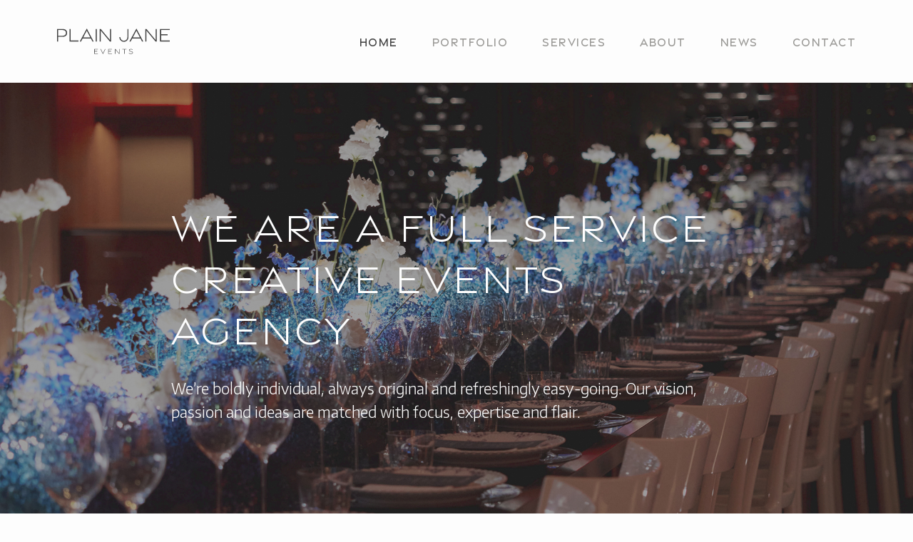

--- FILE ---
content_type: text/html
request_url: https://www.plainjaneevents.com/
body_size: 10140
content:
<!DOCTYPE html><!-- Last Published: Thu Nov 13 2025 08:32:05 GMT+0000 (Coordinated Universal Time) --><html data-wf-domain="www.plainjaneevents.com" data-wf-page="64be73ead7f493a4a733a1d4" data-wf-site="64be73e9d7f493a4a733a0a9" lang="en"><head><meta charset="utf-8"/><title>Plain Jane Events</title><meta content="We are a full-service creative events agency." name="description"/><meta content="width=device-width, initial-scale=1" name="viewport"/><link href="https://cdn.prod.website-files.com/64be73e9d7f493a4a733a0a9/css/plain-jane-events.webflow.shared.cceae49a6.min.css" rel="stylesheet" type="text/css"/><script type="text/javascript">!function(o,c){var n=c.documentElement,t=" w-mod-";n.className+=t+"js",("ontouchstart"in o||o.DocumentTouch&&c instanceof DocumentTouch)&&(n.className+=t+"touch")}(window,document);</script><link href="https://cdn.prod.website-files.com/64be73e9d7f493a4a733a0a9/6511e305031c7ba81a8c4103_pje-32-ico.png" rel="shortcut icon" type="image/x-icon"/><link href="https://cdn.prod.website-files.com/64be73e9d7f493a4a733a0a9/6511e30ff35632fad098a379_PJE-256-webclip.png" rel="apple-touch-icon"/><!-- Google Tag Manager -->
<script>(function(w,d,s,l,i){w[l]=w[l]||[];w[l].push({'gtm.start':
new Date().getTime(),event:'gtm.js'});var f=d.getElementsByTagName(s)[0],
j=d.createElement(s),dl=l!='dataLayer'?'&l='+l:'';j.async=true;j.src=
'https://www.googletagmanager.com/gtm.js?id='+i+dl;f.parentNode.insertBefore(j,f);
})(window,document,'script','dataLayer','GTM-K3FJVF');</script>
<!-- End Google Tag Manager -->

<!-- Jquery Library Code -->
<script src="https://code.jquery.com/jquery-3.6.0.min.js"></script>

<!-- Finsweet Cookie Consent -->
<script async src="https://cdn.jsdelivr.net/npm/@finsweet/cookie-consent@1/fs-cc.js" fs-cc-mode="opt-in"></script>

<!-- Custom styling for GSAP Text Animation -->
<style>
.word-line {overflow: hidden;}
.skew-up {opacity: 0;}
</style></head><body><aside class="main"><div data-animation="default" data-collapse="medium" data-duration="400" data-easing="ease" data-easing2="ease" role="banner" class="nav w-nav"><div class="cookie"><div fs-cc="banner" class="cookie_banner"><div class="cookie_banner-content"><div class="cookie_banner-text">By clicking <strong>“Accept All Cookies”</strong>, you agree to the storing of cookies on your device to enhance site navigation, analyze site usage, and assist in our marketing efforts. View our <a href="/privacy-policy" class="text_black">Privacy Policy</a> for more information.</div><div class="cookie_banner-button_wrapper"><a fs-cc="open-preferences" href="#" class="cookie_banner-link">Preferences</a><a fs-cc="deny" href="#" class="cookie_banner-button cookie-button-alt w-button">Deny</a><a fs-cc="allow" href="#" class="cookie_banner-button w-button">Accept</a><div fs-cc="close" class="cookie_banner-close"><div class="cookie_banner-close-icon w-embed"><svg fill="currentColor" aria-hidden="true" focusable="false" viewBox="0 0 16 16">
	<path d="M9.414 8l4.293-4.293-1.414-1.414L8 6.586 3.707 2.293 2.293 3.707 6.586 8l-4.293 4.293 1.414 1.414L8 9.414l4.293 4.293 1.414-1.414L9.414 8z"></path>
</svg></div></div></div></div><div fs-cc="interaction" class="cookie_banner-trigger"></div></div><div fs-cc="manager" class="cookie_manager"><div fs-cc="open-preferences" class="cookie_manager-button"><div class="cookie_manager-icon w-embed"><svg width="32" height="32" viewBox="0 0 32 32" fill="none" xmlns="http://www.w3.org/2000/svg">
<g clip-path="url(#clip0_1303_2516)">
<mask id="mask0_1303_2516" style="mask-type:luminance" maskUnits="userSpaceOnUse" x="0" y="0" width="32" height="32">
<path d="M32 0H0V32H32V0Z" fill="white"/>
</mask>
<g mask="url(#mask0_1303_2516)">
<path d="M31.1887 18.0088C30.9505 18.0411 30.7058 18.0604 30.4548 18.0604C28.1561 18.0604 26.2117 16.5537 25.542 14.4805C25.4261 14.1263 25.1364 13.8495 24.7694 13.7851C20.9513 13.0575 18.0668 9.70945 18.0668 5.67887C18.0668 3.98551 18.5755 2.41449 19.4511 1.10744C19.6571 0.798388 19.4833 0.379879 19.1163 0.309054C18.1054 0.103018 17.0688 0 16 0C7.16622 0 0 7.16622 0 16C0 24.8338 7.16622 32 16 32C23.9646 32 30.5513 26.2052 31.7876 18.5883C31.8455 18.2407 31.53 17.9573 31.1887 18.0088Z" fill="#4E4E4E"/>
<path d="M8.77583 12.9031C9.91728 12.9031 10.8426 11.9778 10.8426 10.8363C10.8426 9.69486 9.91728 8.76953 8.77583 8.76953C7.63432 8.76953 6.70898 9.69486 6.70898 10.8363C6.70898 11.9778 7.63432 12.9031 8.77583 12.9031Z" fill="#DED0BE"/>
<path d="M9.80501 22.7092C10.6585 22.7092 11.3503 22.0173 11.3503 21.1639C11.3503 20.3105 10.6585 19.6187 9.80501 19.6187C8.95156 19.6187 8.25977 20.3105 8.25977 21.1639C8.25977 22.0173 8.95156 22.7092 9.80501 22.7092Z" fill="#DED0BE"/>
<path d="M22.6461 4.185L22.498 5.07353C22.3756 5.80109 22.7877 6.5158 23.4831 6.77974L24.7966 7.2691C25.6593 7.59106 26.6187 7.08884 26.844 6.19385L27.314 4.32665C27.6038 3.16126 26.5157 2.12464 25.3696 2.46589L23.7406 2.95522C23.1676 3.12262 22.7426 3.59908 22.6461 4.185Z" fill="#DED0BE"/>
<path d="M27.8738 9.80581L27.2492 10.1148C26.7599 10.3595 26.5474 10.9454 26.7599 11.4476L27.2621 12.6195C27.5647 13.3277 28.5112 13.4629 29.007 12.8706L29.8118 11.9048C30.1917 11.4476 30.108 10.7716 29.638 10.4175L28.9555 9.90234C28.64 9.67058 28.2214 9.63194 27.8738 9.80581Z" fill="#DED0BE"/>
<path d="M30.9696 7.7391C31.5386 7.7391 31.9998 7.27782 31.9998 6.70887C31.9998 6.13993 31.5386 5.67871 30.9696 5.67871C30.4007 5.67871 29.9395 6.13993 29.9395 6.70887C29.9395 7.27782 30.4007 7.7391 30.9696 7.7391Z" fill="#DED0BE"/>
<path d="M17.938 30.0621C9.10424 30.0621 1.93803 22.8959 1.93803 14.0621C1.93803 10.1345 3.35452 6.54172 5.69819 3.76025C2.21489 6.69627 0 11.0874 0 16.0001C0 24.8339 7.16622 32.0001 16 32.0001C20.9127 32.0001 25.3038 29.7916 28.2334 26.3084C25.4519 28.652 21.8591 30.0621 17.938 30.0621Z" fill="#4E4E4E"/>
<path d="M25.0206 6.0719C24.1578 5.74996 23.6427 4.85499 23.7908 3.94071L23.9646 2.88477L23.7199 2.95559C23.1533 3.123 22.7348 3.59946 22.6382 4.18537L22.4901 5.0739C22.3678 5.80147 22.7799 6.51617 23.4753 6.78017L24.7887 7.26947C25.4841 7.52701 26.231 7.25015 26.6173 6.67066L25.0206 6.0719Z" fill="#4E4E4E"/>
<path d="M28.3631 11.9499L27.7965 10.6235C27.687 10.3724 27.6806 10.1085 27.745 9.86377L27.2492 10.1149C26.7599 10.3595 26.5474 10.9454 26.7599 11.4477L27.2621 12.6195C27.5647 13.3278 28.5112 13.4629 29.007 12.8706L29.2066 12.6324C28.8524 12.5615 28.5241 12.3298 28.3631 11.9499Z" fill="#4E4E4E"/>
<path d="M9.87089 11.8087C8.73127 11.8087 7.8041 10.8815 7.8041 9.74187C7.8041 9.45855 7.86206 9.18169 7.96505 8.93701C7.22461 9.25251 6.70312 9.98649 6.70312 10.8364C6.70312 11.9761 7.6303 12.9032 8.76991 12.9032C9.62627 12.9032 10.3603 12.3817 10.6693 11.6412C10.4311 11.7507 10.1542 11.8087 9.87089 11.8087Z" fill="white"/>
<path d="M10.6099 21.9045C9.75351 21.9045 9.06457 21.2092 9.06457 20.3592C9.06457 20.1403 9.10966 19.9343 9.19334 19.7476C8.64608 19.9858 8.25977 20.5331 8.25977 21.1706C8.25977 22.0268 8.95511 22.7158 9.80501 22.7158C10.4425 22.7158 10.9897 22.3295 11.2279 21.7822C11.0348 21.8594 10.8288 21.9045 10.6099 21.9045Z" fill="white"/>
<path d="M19.6117 24.7762C20.7532 24.7762 21.6785 23.8508 21.6785 22.7094C21.6785 21.5679 20.7532 20.6426 19.6117 20.6426C18.4703 20.6426 17.5449 21.5679 17.5449 22.7094C17.5449 23.8508 18.4703 24.7762 19.6117 24.7762Z" fill="#DED0BE"/>
<path d="M20.7069 23.6749C19.5672 23.6749 18.64 22.7477 18.64 21.6081C18.64 21.3248 18.698 21.0479 18.801 20.8032C18.0606 21.1187 17.5391 21.8528 17.5391 22.7027C17.5391 23.8423 18.4662 24.7694 19.6058 24.7694C20.4622 24.7694 21.1962 24.2479 21.5053 23.5075C21.267 23.6169 20.9966 23.6749 20.7069 23.6749Z" fill="white"/>
<path d="M16.4769 13.587C16.5681 13.0254 16.1867 12.4962 15.6251 12.4051C15.0634 12.3139 14.5343 12.6953 14.4431 13.2569C14.352 13.8185 14.7333 14.3477 15.295 14.4388C15.8566 14.53 16.3858 14.1486 16.4769 13.587Z" fill="#DED0BE"/>
<path d="M25.2909 21.1254C25.3617 21.1254 25.439 21.106 25.5034 21.0739C25.7416 20.9515 25.8382 20.6618 25.7223 20.4236L25.2072 19.3934C25.0849 19.1551 24.7952 19.0586 24.5569 19.1744C24.3187 19.2968 24.2221 19.5865 24.338 19.8247L24.8531 20.855C24.9432 21.0288 25.1106 21.1254 25.2909 21.1254Z" fill="white"/>
<path d="M19.6118 18.0282C19.6826 18.0282 19.7599 18.009 19.8242 17.9767L20.8544 17.4616C21.0927 17.3393 21.1892 17.0495 21.0734 16.8113C20.951 16.5731 20.6613 16.4765 20.4231 16.5924L19.3929 17.1075C19.1546 17.2299 19.0581 17.5196 19.1739 17.7578C19.2641 17.9317 19.4379 18.0282 19.6118 18.0282Z" fill="white"/>
<path d="M5.24822 16.7339C5.33192 16.9013 5.50577 16.9979 5.67961 16.9979C5.75043 16.9979 5.8277 16.9786 5.89208 16.9464C6.13032 16.8241 6.22692 16.5343 6.111 16.2961L5.5959 15.2659C5.47357 15.0277 5.18383 14.9311 4.94561 15.047C4.70737 15.1693 4.6108 15.459 4.72669 15.6973L5.24822 16.7339Z" fill="white"/>
<path d="M13.2062 24.8597L12.1761 25.3748C11.9378 25.4972 11.8413 25.7869 11.9572 26.0251C12.0408 26.1925 12.2147 26.2891 12.3885 26.2891C12.4594 26.2891 12.5366 26.2698 12.601 26.2376L13.6312 25.7225C13.8694 25.6002 13.966 25.3105 13.8501 25.0722C13.7342 24.834 13.4445 24.7374 13.2062 24.8597Z" fill="white"/>
<path d="M13.7595 5.33775L13.2444 4.82266C13.0577 4.63594 12.7486 4.63594 12.5619 4.82266C12.3752 5.00938 12.3752 5.31843 12.5619 5.50515L13.077 6.02022C13.1736 6.11681 13.2959 6.1619 13.4183 6.1619C13.5406 6.1619 13.6629 6.11681 13.7595 6.02022C13.9527 5.83352 13.9527 5.52447 13.7595 5.33775Z" fill="white"/>
<path d="M11.5307 16.6889C11.3439 16.8756 11.3439 17.1846 11.5307 17.3714L12.0458 17.8864C12.1423 17.983 12.2647 18.0281 12.387 18.0281C12.5093 18.0281 12.6316 17.983 12.7282 17.8864C12.915 17.6997 12.915 17.3907 12.7282 17.204L12.2132 16.6889C12.02 16.5021 11.7174 16.5021 11.5307 16.6889Z" fill="white"/>
<path d="M17.584 27.873V28.3881C17.584 28.6521 17.8029 28.871 18.0668 28.871C18.3308 28.871 18.5497 28.6521 18.5497 28.3881V27.873C18.5497 27.609 18.3308 27.3901 18.0668 27.3901C17.8029 27.3901 17.584 27.6026 17.584 27.873Z" fill="white"/>
<path d="M15.3108 9.11691L15.826 8.60183C16.0126 8.4151 16.0126 8.10607 15.826 7.91934C15.6392 7.73262 15.3301 7.73262 15.1434 7.91934L14.6283 8.43442C14.4416 8.62115 14.4416 8.93019 14.6283 9.11691C14.7249 9.2135 14.8472 9.25854 14.9696 9.25854C15.0919 9.25854 15.2143 9.20705 15.3108 9.11691Z" fill="white"/>
</g>
</g>
<defs>
<clipPath id="clip0_1303_2516">
<rect width="32" height="32" fill="white"/>
</clipPath>
</defs>
</svg></div></div><div fs-cc="interaction" class="cookie_manager-trigger"></div></div><div fs-cc-scroll="disable" fs-cc="preferences" class="cookie_prefs w-form"><form id="cookie-preferences" name="wf-form-Cookie-Preferences" data-name="Cookie Preferences" method="get" class="cookie_prefs-form" data-wf-page-id="64be73ead7f493a4a733a1d4" data-wf-element-id="f980df9c-7e67-bf60-2125-ef7d76b20157"><div fs-cc="close" class="cookie_prefs-close"><div class="cookie_prefs-close-icon w-embed"><svg fill="currentColor" aria-hidden="true" focusable="false" viewBox="0 0 16 16">
	<path d="M9.414 8l4.293-4.293-1.414-1.414L8 6.586 3.707 2.293 2.293 3.707 6.586 8l-4.293 4.293 1.414 1.414L8 9.414l4.293 4.293 1.414-1.414L9.414 8z"></path>
</svg></div></div><div class="cookie_prefs-content"><div class="cookie_prefs-heading_wrapper"><div class="cookie_prefs-heading">Privacy Preference Center</div></div><div class="cookie_prefs-heading_wrapper"><div class="cookie_prefs-text">When you visit websites, they may store or retrieve data in your browser. This storage is often necessary for the basic functionality of the website. The storage may be used for marketing, analytics, and personalization of the site, such as storing your preferences. Privacy is important to us, so you have the option of disabling certain types of storage that may not be necessary for the basic functioning of the website. Blocking categories may impact your experience on the website.</div></div><div class="cookie_prefs-button_wrapper"><a fs-cc="deny" href="#" class="cookie_prefs-button cookie-button-alt w-button">Reject all cookies</a><a fs-cc="allow" href="#" class="cookie_prefs-button w-button">Allow all cookies</a></div><div class="cookie_prefs-heading_wrapper"><div class="cookie_prefs-heading">Manage Consent Preferences by Category</div></div><div class="cookie_prefs-option"><div class="cookie_prefs-toggle-wrapper"><div class="cookie_prefs-label">Essential</div><div class="cookie_prefs-text"><strong>Always Active</strong></div></div><div class="cookie_prefs-text">These items are required to enable basic website functionality.</div></div><div class="cookie_prefs-option"><div class="cookie_prefs-toggle-wrapper"><div class="cookie_prefs-label">Marketing</div><label class="w-checkbox cookie_prefs-checkbox-field"><input type="checkbox" id="marketing-2" name="marketing-2" data-name="Marketing 2" fs-cc-checkbox="marketing" class="w-checkbox-input cookie_prefs-checkbox"/><span for="marketing-2" class="cookie_prefs-checkbox-label w-form-label">Essential</span><div class="cookie_prefs-toggle"></div></label></div><div class="cookie_prefs-text">These items are used to deliver advertising that is more relevant to you and your interests. They may also be used to limit the number of times you see an advertisement and measure the effectiveness of advertising campaigns. Advertising networks usually place them with the website operator’s permission.</div></div><div class="cookie_prefs-option"><div class="cookie_prefs-toggle-wrapper"><div class="cookie_prefs-label">Personalization</div><label class="w-checkbox cookie_prefs-checkbox-field"><input type="checkbox" id="personalization-2" name="personalization-2" data-name="Personalization 2" fs-cc-checkbox="personalization" class="w-checkbox-input cookie_prefs-checkbox"/><span for="personalization-2" class="cookie_prefs-checkbox-label w-form-label">Essential</span><div class="cookie_prefs-toggle"></div></label></div><div class="cookie_prefs-text">These items allow the website to remember choices you make (such as your user name, language, or the region you are in) and provide enhanced, more personal features. For example, a website may provide you with local weather reports or traffic news by storing data about your current location.</div></div><div class="cookie_prefs-option"><div class="cookie_prefs-toggle-wrapper"><div class="cookie_prefs-label">Analytics</div><label class="w-checkbox cookie_prefs-checkbox-field"><input type="checkbox" id="analytics-2" name="analytics-2" data-name="Analytics 2" fs-cc-checkbox="analytics" class="w-checkbox-input cookie_prefs-checkbox"/><span for="analytics-2" class="cookie_prefs-checkbox-label w-form-label">Essential</span><div class="cookie_prefs-toggle"></div></label></div><div class="cookie_prefs-text">These items help the website operator understand how its website performs, how visitors interact with the site, and whether there may be technical issues. This storage type usually doesn’t collect information that identifies a visitor.</div></div><div class="cookie_prefs-bottom-button"><a fs-cc="submit" href="#" class="cookie_prefs-button w-button">Confirm my preferences and close</a></div><input type="submit" data-wait="Please wait..." class="cookie_prefs-submit-hide w-button" value="Submit"/><div class="w-embed"><style>
/* smooth scrolling on iOS devices */
.cookie_prefs-content{-webkit-overflow-scrolling: touch}
</style></div></div></form><div class="w-form-done"></div><div class="w-form-fail"></div><div fs-cc="close" class="cookie_prefs-overlay"></div><div fs-cc="interaction" class="cookie_prefs-trigger"></div></div></div><div class="wrapper is-navigation"><div class="nav_content"><a href="/" aria-current="page" class="nav_brand w-inline-block w--current"><img src="https://cdn.prod.website-files.com/64be73e9d7f493a4a733a0a9/64be76ede813715f4900e37a_Desktop.svg" loading="lazy" alt=""/></a><div role="navigation" class="nav_links w-nav-menu"><a href="/" aria-current="page" class="nav_link w-nav-link w--current"><div>Home</div></a><a href="/portfolio" class="nav_link w-nav-link"><div>portfolio</div></a><a href="/services" class="nav_link w-nav-link"><div>services</div></a><a href="/about-us" class="nav_link w-nav-link"><div>About</div></a><a href="/news" class="nav_link w-nav-link"><div>news</div></a><a href="/contact" class="nav_link is-last_link w-nav-link"><div>contact</div></a><img src="https://cdn.prod.website-files.com/64be73e9d7f493a4a733a0a9/64c8ec34243868a55d4e730a_PJE_Logo-large.svg" loading="lazy" alt="" class="navigation-bg_mobile"/></div></div><div class="nav_menu w-nav-button"><div data-is-ix2-target="1" class="lottie_burger" data-w-id="34c41b94-471a-7e63-fde7-ecdb1b5ff2e5" data-animation-type="lottie" data-src="https://cdn.prod.website-files.com/64be73e9d7f493a4a733a0a9/64c8e7a7de0261980c1752a1_burger-icon.json" data-loop="0" data-direction="1" data-autoplay="0" data-renderer="svg" data-default-duration="2.36" data-duration="0"></div></div></div></div><aside class="section_home-hero"><div class="wrapper"><div class="block_center"><div class="hero"><h1 class="text_weight-light slide-in_animation">we are a full service creative events agency</h1><div class="padding-top-15px"><p class="text_1-3rem slide-in_animation">We’re boldly individual, always original and refreshingly easy-going. Our vision, passion and ideas are matched with focus, expertise and flair.</p></div></div></div></div></aside><div><div class="marquee"><div class="marquee_inner w-dyn-list"><div role="list" class="marquee_list w-dyn-items"><div role="listitem" class="w-dyn-item"><div class="marquee_text">Pop ups</div></div><div role="listitem" class="w-dyn-item"><div class="marquee_text">Product mailers</div></div><div role="listitem" class="w-dyn-item"><div class="marquee_text">Creative press mailers</div></div><div role="listitem" class="w-dyn-item"><div class="marquee_text">Live events</div></div><div role="listitem" class="w-dyn-item"><div class="marquee_text">Semi permanent</div></div><div role="listitem" class="w-dyn-item"><div class="marquee_text">Virtual staff engagement</div></div></div></div><div class="marquee_inner w-dyn-list"><div role="list" class="marquee_list w-dyn-items"><div role="listitem" class="w-dyn-item"><div class="marquee_text">Pop ups</div></div><div role="listitem" class="w-dyn-item"><div class="marquee_text">Product mailers</div></div><div role="listitem" class="w-dyn-item"><div class="marquee_text">Creative press mailers</div></div><div role="listitem" class="w-dyn-item"><div class="marquee_text">Live events</div></div><div role="listitem" class="w-dyn-item"><div class="marquee_text">Semi permanent</div></div><div role="listitem" class="w-dyn-item"><div class="marquee_text">Virtual staff engagement</div></div></div></div></div></div><div><div class="wrapper"><div class="collection-list-wrapper-2 w-dyn-list"><div role="list" class="portfolio_collection-list w-dyn-items"><div id="w-node-_85d38f79-4ea9-a72f-3ab5-2a72336988e1-336988c2" role="listitem" class="portfolio_item w-dyn-item"><div class="img-wrapper"><img height="Auto" loading="lazy" width="Auto" src="https://cdn.prod.website-files.com/64bfbcc72cc46c71a5c78677/65427ca8257f0ee87648821f_MMM_Portfolio%20Main%20Images.jpg" alt="" sizes="(max-width: 479px) 92vw, (max-width: 767px) 90vw, (max-width: 991px) 88vw, 39vw" srcset="https://cdn.prod.website-files.com/64bfbcc72cc46c71a5c78677/65427ca8257f0ee87648821f_MMM_Portfolio%20Main%20Images-p-500.jpg 500w, https://cdn.prod.website-files.com/64bfbcc72cc46c71a5c78677/65427ca8257f0ee87648821f_MMM_Portfolio%20Main%20Images-p-800.jpg 800w, https://cdn.prod.website-files.com/64bfbcc72cc46c71a5c78677/65427ca8257f0ee87648821f_MMM_Portfolio%20Main%20Images-p-1080.jpg 1080w, https://cdn.prod.website-files.com/64bfbcc72cc46c71a5c78677/65427ca8257f0ee87648821f_MMM_Portfolio%20Main%20Images.jpg 1300w" class="portfolio-home_img slide-in_animation"/></div><div class="portfolio-home_wrapper"><h2 class="text_2rem text_weight-light slide-in_animation">Mail Metro Media Upfront + Centre </h2><div class="padding-bottom-32px is-21px_mobile"><div class="text_event-type slide-in_animation">A Conference with style</div></div><p data-w-id="85d38f79-4ea9-a72f-3ab5-2a72336988e8" class="slide-in_animation">Back for another year! Mail Metro Media hosted their UPFRONT&amp;CENTRE. It was an unforgettable night at Here, Outernet, where we transformed the venue fora night of informative talks and performances. It was all about creating a fun, and vibrant atmosphere: a conference with a difference for guests to feel educated, inspired and entertained. </p><a href="/portfolio/mail-metro-media-upfront-centre" class="button slide-in_animation w-inline-block"><div class="icon_embed w-embed"><svg width="35" height="35" viewBox="0 0 35 35" fill="none" xmlns="http://www.w3.org/2000/svg">
<path d="M17.0659 12.3252V22.3252M12.0659 17.3252H22.0659" stroke="CurrentColor" stroke-width="1.9" stroke-linecap="round" stroke-linejoin="round"/>
</svg></div><div class="margin-top--3px">View Event</div></a></div></div><div id="w-node-_85d38f79-4ea9-a72f-3ab5-2a72336988e1-336988c2" role="listitem" class="portfolio_item w-dyn-item"><div class="img-wrapper"><img height="Auto" loading="lazy" width="Auto" src="https://cdn.prod.website-files.com/64bfbcc72cc46c71a5c78677/65096b7b7f5e65d9faafdced_Plain%20Jane%20Events_Mallucci%20London_Press%20Breakfast%20Event_3.jpg" alt="" sizes="(max-width: 479px) 92vw, (max-width: 767px) 90vw, (max-width: 991px) 88vw, 39vw" srcset="https://cdn.prod.website-files.com/64bfbcc72cc46c71a5c78677/65096b7b7f5e65d9faafdced_Plain%20Jane%20Events_Mallucci%20London_Press%20Breakfast%20Event_3-p-500.jpg 500w, https://cdn.prod.website-files.com/64bfbcc72cc46c71a5c78677/65096b7b7f5e65d9faafdced_Plain%20Jane%20Events_Mallucci%20London_Press%20Breakfast%20Event_3-p-800.jpg 800w, https://cdn.prod.website-files.com/64bfbcc72cc46c71a5c78677/65096b7b7f5e65d9faafdced_Plain%20Jane%20Events_Mallucci%20London_Press%20Breakfast%20Event_3-p-1080.jpg 1080w, https://cdn.prod.website-files.com/64bfbcc72cc46c71a5c78677/65096b7b7f5e65d9faafdced_Plain%20Jane%20Events_Mallucci%20London_Press%20Breakfast%20Event_3-p-1600.jpg 1600w, https://cdn.prod.website-files.com/64bfbcc72cc46c71a5c78677/65096b7b7f5e65d9faafdced_Plain%20Jane%20Events_Mallucci%20London_Press%20Breakfast%20Event_3-p-2000.jpg 2000w, https://cdn.prod.website-files.com/64bfbcc72cc46c71a5c78677/65096b7b7f5e65d9faafdced_Plain%20Jane%20Events_Mallucci%20London_Press%20Breakfast%20Event_3-p-2600.jpg 2600w, https://cdn.prod.website-files.com/64bfbcc72cc46c71a5c78677/65096b7b7f5e65d9faafdced_Plain%20Jane%20Events_Mallucci%20London_Press%20Breakfast%20Event_3.jpg 3503w" class="portfolio-home_img slide-in_animation"/></div><div class="portfolio-home_wrapper"><h2 class="text_2rem text_weight-light slide-in_animation">Mallucci Mayfair Influencer Event </h2><div class="padding-bottom-32px is-21px_mobile"><div class="text_event-type slide-in_animation">Launch Party</div></div><p data-w-id="85d38f79-4ea9-a72f-3ab5-2a72336988e8" class="slide-in_animation">The launch of Mallucci London&#x27;s Mayfair clinic called for an on-brand stylish breakfast and lunch event. We took over the space to create a luxurious long table scape where guests indulged in fresh juices and healthy dishes, followed by a sneak peek of the clinic and its&#x27; treatments.</p><a href="/portfolio/mallucci-mayfair-influencer-event" class="button slide-in_animation w-inline-block"><div class="icon_embed w-embed"><svg width="35" height="35" viewBox="0 0 35 35" fill="none" xmlns="http://www.w3.org/2000/svg">
<path d="M17.0659 12.3252V22.3252M12.0659 17.3252H22.0659" stroke="CurrentColor" stroke-width="1.9" stroke-linecap="round" stroke-linejoin="round"/>
</svg></div><div class="margin-top--3px">View Event</div></a></div></div></div></div><div class="extra-portfolio_button-wrapper"><a href="/portfolio" class="button slide-in_animation w-inline-block"><div class="icon_embed w-embed"><svg width="35" height="35" viewBox="0 0 35 35" fill="none" xmlns="http://www.w3.org/2000/svg">
<path d="M17.0659 12.3252V22.3252M12.0659 17.3252H22.0659" stroke="CurrentColor" stroke-width="1.9" stroke-linecap="round" stroke-linejoin="round"/>
</svg></div><div class="margin-top--3px">Check out our portfolio</div></a></div></div></div><div class="section_footer"><div class="wrapper is-footer"><div id="w-node-_6c8216e8-a4d7-afda-3378-6d718b383b3f-8b383b3d" class="w-layout-layout grid_footer wf-layout-layout"><div id="w-node-_6c8216e8-a4d7-afda-3378-6d718b383b40-8b383b3d" class="w-layout-cell"><div><h2 class="text_weight-light margin-bottom-none skew-up">The Debrief</h2><p class="text_1rem">Join our newsletter &#x27;The Debrief&#x27; to stay up to date on Plain Jane Events and industry news. No spam, we promise!</p><div class="padding-top-70px is-48px_mobile"><p class="text_1rem">Sign up to our newsletter here:</p><div class="w-form"><form id="email-form" name="email-form" data-name="Email Form" method="get" data-wf-page-id="64be73ead7f493a4a733a1d4" data-wf-element-id="985f4b0f-3206-8cdc-a94b-1d41d71b17ee"><input class="text-field_footer w-input" maxlength="256" name="Email-2" data-name="Email 2" placeholder="Enter your email address" type="email" id="Email-2"/></form><div class="w-form-done"><div>Thank you for subscribing!</div></div><div class="w-form-fail"><div>Oops! Something went wrong while submitting the form.</div></div></div></div><div class="padding-top-38px is-hidden_mobile"><p class="text_0-875rem">© 2025 Plain Jane Limited. All rights reserved.<br/></p></div></div></div><div id="w-node-_6c8216e8-a4d7-afda-3378-6d718b383b5e-8b383b3d" class="w-layout-cell"><div class="footer_divider"></div></div><div id="w-node-_6c8216e8-a4d7-afda-3378-6d718b383b60-8b383b3d" class="w-layout-cell"><div class="footer_links_wrapper"><h2 class="text_weight-light margin-bottom-none skew-up">say hello</h2><p class="text_1rem">If you have an event brief, a party idea or you’d simply like to chat about what we can do for you, give us a call or email us. We’d love to hear from you.<br/>‍</p><div class="link-text">hello@plainjaneevents.com</div><img src="https://cdn.prod.website-files.com/64be73e9d7f493a4a733a0a9/64e3103e2a103489dd3b7df5_PJE_Logo%201.svg" loading="lazy" alt="" class="footer_logo"/><div class="grid_social-links"><a href="https://www.instagram.com/plainjaneevents/" target="_blank" class="footer_link is-social w-inline-block"><div class="link-text">INSTAGRAM</div></a><a href="https://www.facebook.com/plainjaneevents/" target="_blank" class="footer_link is-social w-inline-block"><div class="link-text">facebook</div></a><a href="https://www.linkedin.com/company/plain-jane-events/" target="_blank" class="footer_link is-social w-inline-block"><div class="link-text">linkedin</div></a><a href="https://www.pinterest.co.uk/plainjaneevents/" target="_blank" class="footer_link is-social w-inline-block"><div class="link-text">pinterest</div></a></div><p class="text_0-875rem is-hidden_desktop">© 2023 Plain Jane Limited. All rights reserved. <a href="/privacy-policy"></a></p></div></div></div></div></div></aside><div class="cookie"><div fs-cc="banner" class="cookie_banner"><div class="cookie_banner-content"><div class="cookie_banner-text">By clicking <strong>“Accept All Cookies”</strong>, you agree to the storing of cookies on your device to enhance site navigation, analyze site usage, and assist in our marketing efforts. View our <a href="/privacy-policy" class="text_black">Privacy Policy</a> for more information.</div><div class="cookie_banner-button_wrapper"><a fs-cc="open-preferences" href="#" class="cookie_banner-link">Preferences</a><a fs-cc="deny" href="#" class="cookie_banner-button cookie-button-alt w-button">Deny</a><a fs-cc="allow" href="#" class="cookie_banner-button w-button">Accept</a><div fs-cc="close" class="cookie_banner-close"><div class="cookie_banner-close-icon w-embed"><svg fill="currentColor" aria-hidden="true" focusable="false" viewBox="0 0 16 16">
	<path d="M9.414 8l4.293-4.293-1.414-1.414L8 6.586 3.707 2.293 2.293 3.707 6.586 8l-4.293 4.293 1.414 1.414L8 9.414l4.293 4.293 1.414-1.414L9.414 8z"></path>
</svg></div></div></div></div><div fs-cc="interaction" class="cookie_banner-trigger"></div></div><div fs-cc="manager" class="cookie_manager"><div fs-cc="open-preferences" class="cookie_manager-button"><div class="cookie_manager-icon w-embed"><svg width="32" height="32" viewBox="0 0 32 32" fill="none" xmlns="http://www.w3.org/2000/svg">
<g clip-path="url(#clip0_1303_2516)">
<mask id="mask0_1303_2516" style="mask-type:luminance" maskUnits="userSpaceOnUse" x="0" y="0" width="32" height="32">
<path d="M32 0H0V32H32V0Z" fill="white"/>
</mask>
<g mask="url(#mask0_1303_2516)">
<path d="M31.1887 18.0088C30.9505 18.0411 30.7058 18.0604 30.4548 18.0604C28.1561 18.0604 26.2117 16.5537 25.542 14.4805C25.4261 14.1263 25.1364 13.8495 24.7694 13.7851C20.9513 13.0575 18.0668 9.70945 18.0668 5.67887C18.0668 3.98551 18.5755 2.41449 19.4511 1.10744C19.6571 0.798388 19.4833 0.379879 19.1163 0.309054C18.1054 0.103018 17.0688 0 16 0C7.16622 0 0 7.16622 0 16C0 24.8338 7.16622 32 16 32C23.9646 32 30.5513 26.2052 31.7876 18.5883C31.8455 18.2407 31.53 17.9573 31.1887 18.0088Z" fill="#4E4E4E"/>
<path d="M8.77583 12.9031C9.91728 12.9031 10.8426 11.9778 10.8426 10.8363C10.8426 9.69486 9.91728 8.76953 8.77583 8.76953C7.63432 8.76953 6.70898 9.69486 6.70898 10.8363C6.70898 11.9778 7.63432 12.9031 8.77583 12.9031Z" fill="#DED0BE"/>
<path d="M9.80501 22.7092C10.6585 22.7092 11.3503 22.0173 11.3503 21.1639C11.3503 20.3105 10.6585 19.6187 9.80501 19.6187C8.95156 19.6187 8.25977 20.3105 8.25977 21.1639C8.25977 22.0173 8.95156 22.7092 9.80501 22.7092Z" fill="#DED0BE"/>
<path d="M22.6461 4.185L22.498 5.07353C22.3756 5.80109 22.7877 6.5158 23.4831 6.77974L24.7966 7.2691C25.6593 7.59106 26.6187 7.08884 26.844 6.19385L27.314 4.32665C27.6038 3.16126 26.5157 2.12464 25.3696 2.46589L23.7406 2.95522C23.1676 3.12262 22.7426 3.59908 22.6461 4.185Z" fill="#DED0BE"/>
<path d="M27.8738 9.80581L27.2492 10.1148C26.7599 10.3595 26.5474 10.9454 26.7599 11.4476L27.2621 12.6195C27.5647 13.3277 28.5112 13.4629 29.007 12.8706L29.8118 11.9048C30.1917 11.4476 30.108 10.7716 29.638 10.4175L28.9555 9.90234C28.64 9.67058 28.2214 9.63194 27.8738 9.80581Z" fill="#DED0BE"/>
<path d="M30.9696 7.7391C31.5386 7.7391 31.9998 7.27782 31.9998 6.70887C31.9998 6.13993 31.5386 5.67871 30.9696 5.67871C30.4007 5.67871 29.9395 6.13993 29.9395 6.70887C29.9395 7.27782 30.4007 7.7391 30.9696 7.7391Z" fill="#DED0BE"/>
<path d="M17.938 30.0621C9.10424 30.0621 1.93803 22.8959 1.93803 14.0621C1.93803 10.1345 3.35452 6.54172 5.69819 3.76025C2.21489 6.69627 0 11.0874 0 16.0001C0 24.8339 7.16622 32.0001 16 32.0001C20.9127 32.0001 25.3038 29.7916 28.2334 26.3084C25.4519 28.652 21.8591 30.0621 17.938 30.0621Z" fill="#4E4E4E"/>
<path d="M25.0206 6.0719C24.1578 5.74996 23.6427 4.85499 23.7908 3.94071L23.9646 2.88477L23.7199 2.95559C23.1533 3.123 22.7348 3.59946 22.6382 4.18537L22.4901 5.0739C22.3678 5.80147 22.7799 6.51617 23.4753 6.78017L24.7887 7.26947C25.4841 7.52701 26.231 7.25015 26.6173 6.67066L25.0206 6.0719Z" fill="#4E4E4E"/>
<path d="M28.3631 11.9499L27.7965 10.6235C27.687 10.3724 27.6806 10.1085 27.745 9.86377L27.2492 10.1149C26.7599 10.3595 26.5474 10.9454 26.7599 11.4477L27.2621 12.6195C27.5647 13.3278 28.5112 13.4629 29.007 12.8706L29.2066 12.6324C28.8524 12.5615 28.5241 12.3298 28.3631 11.9499Z" fill="#4E4E4E"/>
<path d="M9.87089 11.8087C8.73127 11.8087 7.8041 10.8815 7.8041 9.74187C7.8041 9.45855 7.86206 9.18169 7.96505 8.93701C7.22461 9.25251 6.70312 9.98649 6.70312 10.8364C6.70312 11.9761 7.6303 12.9032 8.76991 12.9032C9.62627 12.9032 10.3603 12.3817 10.6693 11.6412C10.4311 11.7507 10.1542 11.8087 9.87089 11.8087Z" fill="white"/>
<path d="M10.6099 21.9045C9.75351 21.9045 9.06457 21.2092 9.06457 20.3592C9.06457 20.1403 9.10966 19.9343 9.19334 19.7476C8.64608 19.9858 8.25977 20.5331 8.25977 21.1706C8.25977 22.0268 8.95511 22.7158 9.80501 22.7158C10.4425 22.7158 10.9897 22.3295 11.2279 21.7822C11.0348 21.8594 10.8288 21.9045 10.6099 21.9045Z" fill="white"/>
<path d="M19.6117 24.7762C20.7532 24.7762 21.6785 23.8508 21.6785 22.7094C21.6785 21.5679 20.7532 20.6426 19.6117 20.6426C18.4703 20.6426 17.5449 21.5679 17.5449 22.7094C17.5449 23.8508 18.4703 24.7762 19.6117 24.7762Z" fill="#DED0BE"/>
<path d="M20.7069 23.6749C19.5672 23.6749 18.64 22.7477 18.64 21.6081C18.64 21.3248 18.698 21.0479 18.801 20.8032C18.0606 21.1187 17.5391 21.8528 17.5391 22.7027C17.5391 23.8423 18.4662 24.7694 19.6058 24.7694C20.4622 24.7694 21.1962 24.2479 21.5053 23.5075C21.267 23.6169 20.9966 23.6749 20.7069 23.6749Z" fill="white"/>
<path d="M16.4769 13.587C16.5681 13.0254 16.1867 12.4962 15.6251 12.4051C15.0634 12.3139 14.5343 12.6953 14.4431 13.2569C14.352 13.8185 14.7333 14.3477 15.295 14.4388C15.8566 14.53 16.3858 14.1486 16.4769 13.587Z" fill="#DED0BE"/>
<path d="M25.2909 21.1254C25.3617 21.1254 25.439 21.106 25.5034 21.0739C25.7416 20.9515 25.8382 20.6618 25.7223 20.4236L25.2072 19.3934C25.0849 19.1551 24.7952 19.0586 24.5569 19.1744C24.3187 19.2968 24.2221 19.5865 24.338 19.8247L24.8531 20.855C24.9432 21.0288 25.1106 21.1254 25.2909 21.1254Z" fill="white"/>
<path d="M19.6118 18.0282C19.6826 18.0282 19.7599 18.009 19.8242 17.9767L20.8544 17.4616C21.0927 17.3393 21.1892 17.0495 21.0734 16.8113C20.951 16.5731 20.6613 16.4765 20.4231 16.5924L19.3929 17.1075C19.1546 17.2299 19.0581 17.5196 19.1739 17.7578C19.2641 17.9317 19.4379 18.0282 19.6118 18.0282Z" fill="white"/>
<path d="M5.24822 16.7339C5.33192 16.9013 5.50577 16.9979 5.67961 16.9979C5.75043 16.9979 5.8277 16.9786 5.89208 16.9464C6.13032 16.8241 6.22692 16.5343 6.111 16.2961L5.5959 15.2659C5.47357 15.0277 5.18383 14.9311 4.94561 15.047C4.70737 15.1693 4.6108 15.459 4.72669 15.6973L5.24822 16.7339Z" fill="white"/>
<path d="M13.2062 24.8597L12.1761 25.3748C11.9378 25.4972 11.8413 25.7869 11.9572 26.0251C12.0408 26.1925 12.2147 26.2891 12.3885 26.2891C12.4594 26.2891 12.5366 26.2698 12.601 26.2376L13.6312 25.7225C13.8694 25.6002 13.966 25.3105 13.8501 25.0722C13.7342 24.834 13.4445 24.7374 13.2062 24.8597Z" fill="white"/>
<path d="M13.7595 5.33775L13.2444 4.82266C13.0577 4.63594 12.7486 4.63594 12.5619 4.82266C12.3752 5.00938 12.3752 5.31843 12.5619 5.50515L13.077 6.02022C13.1736 6.11681 13.2959 6.1619 13.4183 6.1619C13.5406 6.1619 13.6629 6.11681 13.7595 6.02022C13.9527 5.83352 13.9527 5.52447 13.7595 5.33775Z" fill="white"/>
<path d="M11.5307 16.6889C11.3439 16.8756 11.3439 17.1846 11.5307 17.3714L12.0458 17.8864C12.1423 17.983 12.2647 18.0281 12.387 18.0281C12.5093 18.0281 12.6316 17.983 12.7282 17.8864C12.915 17.6997 12.915 17.3907 12.7282 17.204L12.2132 16.6889C12.02 16.5021 11.7174 16.5021 11.5307 16.6889Z" fill="white"/>
<path d="M17.584 27.873V28.3881C17.584 28.6521 17.8029 28.871 18.0668 28.871C18.3308 28.871 18.5497 28.6521 18.5497 28.3881V27.873C18.5497 27.609 18.3308 27.3901 18.0668 27.3901C17.8029 27.3901 17.584 27.6026 17.584 27.873Z" fill="white"/>
<path d="M15.3108 9.11691L15.826 8.60183C16.0126 8.4151 16.0126 8.10607 15.826 7.91934C15.6392 7.73262 15.3301 7.73262 15.1434 7.91934L14.6283 8.43442C14.4416 8.62115 14.4416 8.93019 14.6283 9.11691C14.7249 9.2135 14.8472 9.25854 14.9696 9.25854C15.0919 9.25854 15.2143 9.20705 15.3108 9.11691Z" fill="white"/>
</g>
</g>
<defs>
<clipPath id="clip0_1303_2516">
<rect width="32" height="32" fill="white"/>
</clipPath>
</defs>
</svg></div></div><div fs-cc="interaction" class="cookie_manager-trigger"></div></div><div fs-cc-scroll="disable" fs-cc="preferences" class="cookie_prefs w-form"><form id="cookie-preferences" name="wf-form-Cookie-Preferences" data-name="Cookie Preferences" method="get" class="cookie_prefs-form" data-wf-page-id="64be73ead7f493a4a733a1d4" data-wf-element-id="f980df9c-7e67-bf60-2125-ef7d76b20157"><div fs-cc="close" class="cookie_prefs-close"><div class="cookie_prefs-close-icon w-embed"><svg fill="currentColor" aria-hidden="true" focusable="false" viewBox="0 0 16 16">
	<path d="M9.414 8l4.293-4.293-1.414-1.414L8 6.586 3.707 2.293 2.293 3.707 6.586 8l-4.293 4.293 1.414 1.414L8 9.414l4.293 4.293 1.414-1.414L9.414 8z"></path>
</svg></div></div><div class="cookie_prefs-content"><div class="cookie_prefs-heading_wrapper"><div class="cookie_prefs-heading">Privacy Preference Center</div></div><div class="cookie_prefs-heading_wrapper"><div class="cookie_prefs-text">When you visit websites, they may store or retrieve data in your browser. This storage is often necessary for the basic functionality of the website. The storage may be used for marketing, analytics, and personalization of the site, such as storing your preferences. Privacy is important to us, so you have the option of disabling certain types of storage that may not be necessary for the basic functioning of the website. Blocking categories may impact your experience on the website.</div></div><div class="cookie_prefs-button_wrapper"><a fs-cc="deny" href="#" class="cookie_prefs-button cookie-button-alt w-button">Reject all cookies</a><a fs-cc="allow" href="#" class="cookie_prefs-button w-button">Allow all cookies</a></div><div class="cookie_prefs-heading_wrapper"><div class="cookie_prefs-heading">Manage Consent Preferences by Category</div></div><div class="cookie_prefs-option"><div class="cookie_prefs-toggle-wrapper"><div class="cookie_prefs-label">Essential</div><div class="cookie_prefs-text"><strong>Always Active</strong></div></div><div class="cookie_prefs-text">These items are required to enable basic website functionality.</div></div><div class="cookie_prefs-option"><div class="cookie_prefs-toggle-wrapper"><div class="cookie_prefs-label">Marketing</div><label class="w-checkbox cookie_prefs-checkbox-field"><input type="checkbox" id="marketing-2" name="marketing-2" data-name="Marketing 2" fs-cc-checkbox="marketing" class="w-checkbox-input cookie_prefs-checkbox"/><span for="marketing-2" class="cookie_prefs-checkbox-label w-form-label">Essential</span><div class="cookie_prefs-toggle"></div></label></div><div class="cookie_prefs-text">These items are used to deliver advertising that is more relevant to you and your interests. They may also be used to limit the number of times you see an advertisement and measure the effectiveness of advertising campaigns. Advertising networks usually place them with the website operator’s permission.</div></div><div class="cookie_prefs-option"><div class="cookie_prefs-toggle-wrapper"><div class="cookie_prefs-label">Personalization</div><label class="w-checkbox cookie_prefs-checkbox-field"><input type="checkbox" id="personalization-2" name="personalization-2" data-name="Personalization 2" fs-cc-checkbox="personalization" class="w-checkbox-input cookie_prefs-checkbox"/><span for="personalization-2" class="cookie_prefs-checkbox-label w-form-label">Essential</span><div class="cookie_prefs-toggle"></div></label></div><div class="cookie_prefs-text">These items allow the website to remember choices you make (such as your user name, language, or the region you are in) and provide enhanced, more personal features. For example, a website may provide you with local weather reports or traffic news by storing data about your current location.</div></div><div class="cookie_prefs-option"><div class="cookie_prefs-toggle-wrapper"><div class="cookie_prefs-label">Analytics</div><label class="w-checkbox cookie_prefs-checkbox-field"><input type="checkbox" id="analytics-2" name="analytics-2" data-name="Analytics 2" fs-cc-checkbox="analytics" class="w-checkbox-input cookie_prefs-checkbox"/><span for="analytics-2" class="cookie_prefs-checkbox-label w-form-label">Essential</span><div class="cookie_prefs-toggle"></div></label></div><div class="cookie_prefs-text">These items help the website operator understand how its website performs, how visitors interact with the site, and whether there may be technical issues. This storage type usually doesn’t collect information that identifies a visitor.</div></div><div class="cookie_prefs-bottom-button"><a fs-cc="submit" href="#" class="cookie_prefs-button w-button">Confirm my preferences and close</a></div><input type="submit" data-wait="Please wait..." class="cookie_prefs-submit-hide w-button" value="Submit"/><div class="w-embed"><style>
/* smooth scrolling on iOS devices */
.cookie_prefs-content{-webkit-overflow-scrolling: touch}
</style></div></div></form><div class="w-form-done"></div><div class="w-form-fail"></div><div fs-cc="close" class="cookie_prefs-overlay"></div><div fs-cc="interaction" class="cookie_prefs-trigger"></div></div></div><script src="https://d3e54v103j8qbb.cloudfront.net/js/jquery-3.5.1.min.dc5e7f18c8.js?site=64be73e9d7f493a4a733a0a9" type="text/javascript" integrity="sha256-9/aliU8dGd2tb6OSsuzixeV4y/faTqgFtohetphbbj0=" crossorigin="anonymous"></script><script src="https://cdn.prod.website-files.com/64be73e9d7f493a4a733a0a9/js/webflow.schunk.af98b55dd5a1be89.js" type="text/javascript"></script><script src="https://cdn.prod.website-files.com/64be73e9d7f493a4a733a0a9/js/webflow.schunk.41188f6d8582ef83.js" type="text/javascript"></script><script src="https://cdn.prod.website-files.com/64be73e9d7f493a4a733a0a9/js/webflow.8c761d2a.b7e587271f722260.js" type="text/javascript"></script><!-- GSAP Text Animation -->
<script src="https://unpkg.com/split-type"></script>
<script src="https://cdnjs.cloudflare.com/ajax/libs/gsap/3.11.3/gsap.min.js"></script>
<script src="https://cdnjs.cloudflare.com/ajax/libs/gsap/3.11.3/ScrollTrigger.min.js"></script>
<script>
let addAnimation = function () {
 $(".skew-up").each(function (index) {
   const text = new SplitType($(this), {
     types: "lines, words",
     lineClass: "word-line"
   });    let textInstance = $(this);
   let line = textInstance.find(".word-line");
   let word = line.find(".word");    let tl = gsap.timeline({
     scrollTrigger: {
       trigger: textInstance,
       start: "top 85%",
       end: "top 85%",
       onComplete: function () {
         $(textInstance).removeClass("skew-up");
       }
     }
   });    tl.set(textInstance, { opacity: 1 }).from(word, {
     y: "100%",
     skewX: "-6",
     duration: 2,
     stagger: 0.03,
     ease: "expo.out"
   });
 });
};
addAnimation();
</script></body></html>

--- FILE ---
content_type: text/css
request_url: https://cdn.prod.website-files.com/64be73e9d7f493a4a733a0a9/css/plain-jane-events.webflow.shared.cceae49a6.min.css
body_size: 14436
content:
html{-webkit-text-size-adjust:100%;-ms-text-size-adjust:100%;font-family:sans-serif}body{margin:0}article,aside,details,figcaption,figure,footer,header,hgroup,main,menu,nav,section,summary{display:block}audio,canvas,progress,video{vertical-align:baseline;display:inline-block}audio:not([controls]){height:0;display:none}[hidden],template{display:none}a{background-color:#0000}a:active,a:hover{outline:0}abbr[title]{border-bottom:1px dotted}b,strong{font-weight:700}dfn{font-style:italic}h1{margin:.67em 0;font-size:2em}mark{color:#000;background:#ff0}small{font-size:80%}sub,sup{vertical-align:baseline;font-size:75%;line-height:0;position:relative}sup{top:-.5em}sub{bottom:-.25em}img{border:0}svg:not(:root){overflow:hidden}hr{box-sizing:content-box;height:0}pre{overflow:auto}code,kbd,pre,samp{font-family:monospace;font-size:1em}button,input,optgroup,select,textarea{color:inherit;font:inherit;margin:0}button{overflow:visible}button,select{text-transform:none}button,html input[type=button],input[type=reset]{-webkit-appearance:button;cursor:pointer}button[disabled],html input[disabled]{cursor:default}button::-moz-focus-inner,input::-moz-focus-inner{border:0;padding:0}input{line-height:normal}input[type=checkbox],input[type=radio]{box-sizing:border-box;padding:0}input[type=number]::-webkit-inner-spin-button,input[type=number]::-webkit-outer-spin-button{height:auto}input[type=search]{-webkit-appearance:none}input[type=search]::-webkit-search-cancel-button,input[type=search]::-webkit-search-decoration{-webkit-appearance:none}legend{border:0;padding:0}textarea{overflow:auto}optgroup{font-weight:700}table{border-collapse:collapse;border-spacing:0}td,th{padding:0}@font-face{font-family:webflow-icons;src:url([data-uri])format("truetype");font-weight:400;font-style:normal}[class^=w-icon-],[class*=\ w-icon-]{speak:none;font-variant:normal;text-transform:none;-webkit-font-smoothing:antialiased;-moz-osx-font-smoothing:grayscale;font-style:normal;font-weight:400;line-height:1;font-family:webflow-icons!important}.w-icon-slider-right:before{content:""}.w-icon-slider-left:before{content:""}.w-icon-nav-menu:before{content:""}.w-icon-arrow-down:before,.w-icon-dropdown-toggle:before{content:""}.w-icon-file-upload-remove:before{content:""}.w-icon-file-upload-icon:before{content:""}*{box-sizing:border-box}html{height:100%}body{color:#333;background-color:#fff;min-height:100%;margin:0;font-family:Arial,sans-serif;font-size:14px;line-height:20px}img{vertical-align:middle;max-width:100%;display:inline-block}html.w-mod-touch *{background-attachment:scroll!important}.w-block{display:block}.w-inline-block{max-width:100%;display:inline-block}.w-clearfix:before,.w-clearfix:after{content:" ";grid-area:1/1/2/2;display:table}.w-clearfix:after{clear:both}.w-hidden{display:none}.w-button{color:#fff;line-height:inherit;cursor:pointer;background-color:#3898ec;border:0;border-radius:0;padding:9px 15px;text-decoration:none;display:inline-block}input.w-button{-webkit-appearance:button}html[data-w-dynpage] [data-w-cloak]{color:#0000!important}.w-code-block{margin:unset}pre.w-code-block code{all:inherit}.w-optimization{display:contents}.w-webflow-badge,.w-webflow-badge>img{box-sizing:unset;width:unset;height:unset;max-height:unset;max-width:unset;min-height:unset;min-width:unset;margin:unset;padding:unset;float:unset;clear:unset;border:unset;border-radius:unset;background:unset;background-image:unset;background-position:unset;background-size:unset;background-repeat:unset;background-origin:unset;background-clip:unset;background-attachment:unset;background-color:unset;box-shadow:unset;transform:unset;direction:unset;font-family:unset;font-weight:unset;color:unset;font-size:unset;line-height:unset;font-style:unset;font-variant:unset;text-align:unset;letter-spacing:unset;-webkit-text-decoration:unset;text-decoration:unset;text-indent:unset;text-transform:unset;list-style-type:unset;text-shadow:unset;vertical-align:unset;cursor:unset;white-space:unset;word-break:unset;word-spacing:unset;word-wrap:unset;transition:unset}.w-webflow-badge{white-space:nowrap;cursor:pointer;box-shadow:0 0 0 1px #0000001a,0 1px 3px #0000001a;visibility:visible!important;opacity:1!important;z-index:2147483647!important;color:#aaadb0!important;overflow:unset!important;background-color:#fff!important;border-radius:3px!important;width:auto!important;height:auto!important;margin:0!important;padding:6px!important;font-size:12px!important;line-height:14px!important;text-decoration:none!important;display:inline-block!important;position:fixed!important;inset:auto 12px 12px auto!important;transform:none!important}.w-webflow-badge>img{position:unset;visibility:unset!important;opacity:1!important;vertical-align:middle!important;display:inline-block!important}h1,h2,h3,h4,h5,h6{margin-bottom:10px;font-weight:700}h1{margin-top:20px;font-size:38px;line-height:44px}h2{margin-top:20px;font-size:32px;line-height:36px}h3{margin-top:20px;font-size:24px;line-height:30px}h4{margin-top:10px;font-size:18px;line-height:24px}h5{margin-top:10px;font-size:14px;line-height:20px}h6{margin-top:10px;font-size:12px;line-height:18px}p{margin-top:0;margin-bottom:10px}blockquote{border-left:5px solid #e2e2e2;margin:0 0 10px;padding:10px 20px;font-size:18px;line-height:22px}figure{margin:0 0 10px}figcaption{text-align:center;margin-top:5px}ul,ol{margin-top:0;margin-bottom:10px;padding-left:40px}.w-list-unstyled{padding-left:0;list-style:none}.w-embed:before,.w-embed:after{content:" ";grid-area:1/1/2/2;display:table}.w-embed:after{clear:both}.w-video{width:100%;padding:0;position:relative}.w-video iframe,.w-video object,.w-video embed{border:none;width:100%;height:100%;position:absolute;top:0;left:0}fieldset{border:0;margin:0;padding:0}button,[type=button],[type=reset]{cursor:pointer;-webkit-appearance:button;border:0}.w-form{margin:0 0 15px}.w-form-done{text-align:center;background-color:#ddd;padding:20px;display:none}.w-form-fail{background-color:#ffdede;margin-top:10px;padding:10px;display:none}label{margin-bottom:5px;font-weight:700;display:block}.w-input,.w-select{color:#333;vertical-align:middle;background-color:#fff;border:1px solid #ccc;width:100%;height:38px;margin-bottom:10px;padding:8px 12px;font-size:14px;line-height:1.42857;display:block}.w-input::placeholder,.w-select::placeholder{color:#999}.w-input:focus,.w-select:focus{border-color:#3898ec;outline:0}.w-input[disabled],.w-select[disabled],.w-input[readonly],.w-select[readonly],fieldset[disabled] .w-input,fieldset[disabled] .w-select{cursor:not-allowed}.w-input[disabled]:not(.w-input-disabled),.w-select[disabled]:not(.w-input-disabled),.w-input[readonly],.w-select[readonly],fieldset[disabled]:not(.w-input-disabled) .w-input,fieldset[disabled]:not(.w-input-disabled) .w-select{background-color:#eee}textarea.w-input,textarea.w-select{height:auto}.w-select{background-color:#f3f3f3}.w-select[multiple]{height:auto}.w-form-label{cursor:pointer;margin-bottom:0;font-weight:400;display:inline-block}.w-radio{margin-bottom:5px;padding-left:20px;display:block}.w-radio:before,.w-radio:after{content:" ";grid-area:1/1/2/2;display:table}.w-radio:after{clear:both}.w-radio-input{float:left;margin:3px 0 0 -20px;line-height:normal}.w-file-upload{margin-bottom:10px;display:block}.w-file-upload-input{opacity:0;z-index:-100;width:.1px;height:.1px;position:absolute;overflow:hidden}.w-file-upload-default,.w-file-upload-uploading,.w-file-upload-success{color:#333;display:inline-block}.w-file-upload-error{margin-top:10px;display:block}.w-file-upload-default.w-hidden,.w-file-upload-uploading.w-hidden,.w-file-upload-error.w-hidden,.w-file-upload-success.w-hidden{display:none}.w-file-upload-uploading-btn{cursor:pointer;background-color:#fafafa;border:1px solid #ccc;margin:0;padding:8px 12px;font-size:14px;font-weight:400;display:flex}.w-file-upload-file{background-color:#fafafa;border:1px solid #ccc;flex-grow:1;justify-content:space-between;margin:0;padding:8px 9px 8px 11px;display:flex}.w-file-upload-file-name{font-size:14px;font-weight:400;display:block}.w-file-remove-link{cursor:pointer;width:auto;height:auto;margin-top:3px;margin-left:10px;padding:3px;display:block}.w-icon-file-upload-remove{margin:auto;font-size:10px}.w-file-upload-error-msg{color:#ea384c;padding:2px 0;display:inline-block}.w-file-upload-info{padding:0 12px;line-height:38px;display:inline-block}.w-file-upload-label{cursor:pointer;background-color:#fafafa;border:1px solid #ccc;margin:0;padding:8px 12px;font-size:14px;font-weight:400;display:inline-block}.w-icon-file-upload-icon,.w-icon-file-upload-uploading{width:20px;margin-right:8px;display:inline-block}.w-icon-file-upload-uploading{height:20px}.w-container{max-width:940px;margin-left:auto;margin-right:auto}.w-container:before,.w-container:after{content:" ";grid-area:1/1/2/2;display:table}.w-container:after{clear:both}.w-container .w-row{margin-left:-10px;margin-right:-10px}.w-row:before,.w-row:after{content:" ";grid-area:1/1/2/2;display:table}.w-row:after{clear:both}.w-row .w-row{margin-left:0;margin-right:0}.w-col{float:left;width:100%;min-height:1px;padding-left:10px;padding-right:10px;position:relative}.w-col .w-col{padding-left:0;padding-right:0}.w-col-1{width:8.33333%}.w-col-2{width:16.6667%}.w-col-3{width:25%}.w-col-4{width:33.3333%}.w-col-5{width:41.6667%}.w-col-6{width:50%}.w-col-7{width:58.3333%}.w-col-8{width:66.6667%}.w-col-9{width:75%}.w-col-10{width:83.3333%}.w-col-11{width:91.6667%}.w-col-12{width:100%}.w-hidden-main{display:none!important}@media screen and (max-width:991px){.w-container{max-width:728px}.w-hidden-main{display:inherit!important}.w-hidden-medium{display:none!important}.w-col-medium-1{width:8.33333%}.w-col-medium-2{width:16.6667%}.w-col-medium-3{width:25%}.w-col-medium-4{width:33.3333%}.w-col-medium-5{width:41.6667%}.w-col-medium-6{width:50%}.w-col-medium-7{width:58.3333%}.w-col-medium-8{width:66.6667%}.w-col-medium-9{width:75%}.w-col-medium-10{width:83.3333%}.w-col-medium-11{width:91.6667%}.w-col-medium-12{width:100%}.w-col-stack{width:100%;left:auto;right:auto}}@media screen and (max-width:767px){.w-hidden-main,.w-hidden-medium{display:inherit!important}.w-hidden-small{display:none!important}.w-row,.w-container .w-row{margin-left:0;margin-right:0}.w-col{width:100%;left:auto;right:auto}.w-col-small-1{width:8.33333%}.w-col-small-2{width:16.6667%}.w-col-small-3{width:25%}.w-col-small-4{width:33.3333%}.w-col-small-5{width:41.6667%}.w-col-small-6{width:50%}.w-col-small-7{width:58.3333%}.w-col-small-8{width:66.6667%}.w-col-small-9{width:75%}.w-col-small-10{width:83.3333%}.w-col-small-11{width:91.6667%}.w-col-small-12{width:100%}}@media screen and (max-width:479px){.w-container{max-width:none}.w-hidden-main,.w-hidden-medium,.w-hidden-small{display:inherit!important}.w-hidden-tiny{display:none!important}.w-col{width:100%}.w-col-tiny-1{width:8.33333%}.w-col-tiny-2{width:16.6667%}.w-col-tiny-3{width:25%}.w-col-tiny-4{width:33.3333%}.w-col-tiny-5{width:41.6667%}.w-col-tiny-6{width:50%}.w-col-tiny-7{width:58.3333%}.w-col-tiny-8{width:66.6667%}.w-col-tiny-9{width:75%}.w-col-tiny-10{width:83.3333%}.w-col-tiny-11{width:91.6667%}.w-col-tiny-12{width:100%}}.w-widget{position:relative}.w-widget-map{width:100%;height:400px}.w-widget-map label{width:auto;display:inline}.w-widget-map img{max-width:inherit}.w-widget-map .gm-style-iw{text-align:center}.w-widget-map .gm-style-iw>button{display:none!important}.w-widget-twitter{overflow:hidden}.w-widget-twitter-count-shim{vertical-align:top;text-align:center;background:#fff;border:1px solid #758696;border-radius:3px;width:28px;height:20px;display:inline-block;position:relative}.w-widget-twitter-count-shim *{pointer-events:none;-webkit-user-select:none;user-select:none}.w-widget-twitter-count-shim .w-widget-twitter-count-inner{text-align:center;color:#999;font-family:serif;font-size:15px;line-height:12px;position:relative}.w-widget-twitter-count-shim .w-widget-twitter-count-clear{display:block;position:relative}.w-widget-twitter-count-shim.w--large{width:36px;height:28px}.w-widget-twitter-count-shim.w--large .w-widget-twitter-count-inner{font-size:18px;line-height:18px}.w-widget-twitter-count-shim:not(.w--vertical){margin-left:5px;margin-right:8px}.w-widget-twitter-count-shim:not(.w--vertical).w--large{margin-left:6px}.w-widget-twitter-count-shim:not(.w--vertical):before,.w-widget-twitter-count-shim:not(.w--vertical):after{content:" ";pointer-events:none;border:solid #0000;width:0;height:0;position:absolute;top:50%;left:0}.w-widget-twitter-count-shim:not(.w--vertical):before{border-width:4px;border-color:#75869600 #5d6c7b #75869600 #75869600;margin-top:-4px;margin-left:-9px}.w-widget-twitter-count-shim:not(.w--vertical).w--large:before{border-width:5px;margin-top:-5px;margin-left:-10px}.w-widget-twitter-count-shim:not(.w--vertical):after{border-width:4px;border-color:#fff0 #fff #fff0 #fff0;margin-top:-4px;margin-left:-8px}.w-widget-twitter-count-shim:not(.w--vertical).w--large:after{border-width:5px;margin-top:-5px;margin-left:-9px}.w-widget-twitter-count-shim.w--vertical{width:61px;height:33px;margin-bottom:8px}.w-widget-twitter-count-shim.w--vertical:before,.w-widget-twitter-count-shim.w--vertical:after{content:" ";pointer-events:none;border:solid #0000;width:0;height:0;position:absolute;top:100%;left:50%}.w-widget-twitter-count-shim.w--vertical:before{border-width:5px;border-color:#5d6c7b #75869600 #75869600;margin-left:-5px}.w-widget-twitter-count-shim.w--vertical:after{border-width:4px;border-color:#fff #fff0 #fff0;margin-left:-4px}.w-widget-twitter-count-shim.w--vertical .w-widget-twitter-count-inner{font-size:18px;line-height:22px}.w-widget-twitter-count-shim.w--vertical.w--large{width:76px}.w-background-video{color:#fff;height:500px;position:relative;overflow:hidden}.w-background-video>video{object-fit:cover;z-index:-100;background-position:50%;background-size:cover;width:100%;height:100%;margin:auto;position:absolute;inset:-100%}.w-background-video>video::-webkit-media-controls-start-playback-button{-webkit-appearance:none;display:none!important}.w-background-video--control{background-color:#0000;padding:0;position:absolute;bottom:1em;right:1em}.w-background-video--control>[hidden]{display:none!important}.w-slider{text-align:center;clear:both;-webkit-tap-highlight-color:#0000;tap-highlight-color:#0000;background:#ddd;height:300px;position:relative}.w-slider-mask{z-index:1;white-space:nowrap;height:100%;display:block;position:relative;left:0;right:0;overflow:hidden}.w-slide{vertical-align:top;white-space:normal;text-align:left;width:100%;height:100%;display:inline-block;position:relative}.w-slider-nav{z-index:2;text-align:center;-webkit-tap-highlight-color:#0000;tap-highlight-color:#0000;height:40px;margin:auto;padding-top:10px;position:absolute;inset:auto 0 0}.w-slider-nav.w-round>div{border-radius:100%}.w-slider-nav.w-num>div{font-size:inherit;line-height:inherit;width:auto;height:auto;padding:.2em .5em}.w-slider-nav.w-shadow>div{box-shadow:0 0 3px #3336}.w-slider-nav-invert{color:#fff}.w-slider-nav-invert>div{background-color:#2226}.w-slider-nav-invert>div.w-active{background-color:#222}.w-slider-dot{cursor:pointer;background-color:#fff6;width:1em;height:1em;margin:0 3px .5em;transition:background-color .1s,color .1s;display:inline-block;position:relative}.w-slider-dot.w-active{background-color:#fff}.w-slider-dot:focus{outline:none;box-shadow:0 0 0 2px #fff}.w-slider-dot:focus.w-active{box-shadow:none}.w-slider-arrow-left,.w-slider-arrow-right{cursor:pointer;color:#fff;-webkit-tap-highlight-color:#0000;tap-highlight-color:#0000;-webkit-user-select:none;user-select:none;width:80px;margin:auto;font-size:40px;position:absolute;inset:0;overflow:hidden}.w-slider-arrow-left [class^=w-icon-],.w-slider-arrow-right [class^=w-icon-],.w-slider-arrow-left [class*=\ w-icon-],.w-slider-arrow-right [class*=\ w-icon-]{position:absolute}.w-slider-arrow-left:focus,.w-slider-arrow-right:focus{outline:0}.w-slider-arrow-left{z-index:3;right:auto}.w-slider-arrow-right{z-index:4;left:auto}.w-icon-slider-left,.w-icon-slider-right{width:1em;height:1em;margin:auto;inset:0}.w-slider-aria-label{clip:rect(0 0 0 0);border:0;width:1px;height:1px;margin:-1px;padding:0;position:absolute;overflow:hidden}.w-slider-force-show{display:block!important}.w-dropdown{text-align:left;z-index:900;margin-left:auto;margin-right:auto;display:inline-block;position:relative}.w-dropdown-btn,.w-dropdown-toggle,.w-dropdown-link{vertical-align:top;color:#222;text-align:left;white-space:nowrap;margin-left:auto;margin-right:auto;padding:20px;text-decoration:none;position:relative}.w-dropdown-toggle{-webkit-user-select:none;user-select:none;cursor:pointer;padding-right:40px;display:inline-block}.w-dropdown-toggle:focus{outline:0}.w-icon-dropdown-toggle{width:1em;height:1em;margin:auto 20px auto auto;position:absolute;top:0;bottom:0;right:0}.w-dropdown-list{background:#ddd;min-width:100%;display:none;position:absolute}.w-dropdown-list.w--open{display:block}.w-dropdown-link{color:#222;padding:10px 20px;display:block}.w-dropdown-link.w--current{color:#0082f3}.w-dropdown-link:focus{outline:0}@media screen and (max-width:767px){.w-nav-brand{padding-left:10px}}.w-lightbox-backdrop{cursor:auto;letter-spacing:normal;text-indent:0;text-shadow:none;text-transform:none;visibility:visible;white-space:normal;word-break:normal;word-spacing:normal;word-wrap:normal;color:#fff;text-align:center;z-index:2000;opacity:0;-webkit-user-select:none;-moz-user-select:none;-webkit-tap-highlight-color:transparent;background:#000000e6;outline:0;font-family:Helvetica Neue,Helvetica,Ubuntu,Segoe UI,Verdana,sans-serif;font-size:17px;font-style:normal;font-weight:300;line-height:1.2;list-style:disc;position:fixed;inset:0;-webkit-transform:translate(0)}.w-lightbox-backdrop,.w-lightbox-container{-webkit-overflow-scrolling:touch;height:100%;overflow:auto}.w-lightbox-content{height:100vh;position:relative;overflow:hidden}.w-lightbox-view{opacity:0;width:100vw;height:100vh;position:absolute}.w-lightbox-view:before{content:"";height:100vh}.w-lightbox-group,.w-lightbox-group .w-lightbox-view,.w-lightbox-group .w-lightbox-view:before{height:86vh}.w-lightbox-frame,.w-lightbox-view:before{vertical-align:middle;display:inline-block}.w-lightbox-figure{margin:0;position:relative}.w-lightbox-group .w-lightbox-figure{cursor:pointer}.w-lightbox-img{width:auto;max-width:none;height:auto}.w-lightbox-image{float:none;max-width:100vw;max-height:100vh;display:block}.w-lightbox-group .w-lightbox-image{max-height:86vh}.w-lightbox-caption{text-align:left;text-overflow:ellipsis;white-space:nowrap;background:#0006;padding:.5em 1em;position:absolute;bottom:0;left:0;right:0;overflow:hidden}.w-lightbox-embed{width:100%;height:100%;position:absolute;inset:0}.w-lightbox-control{cursor:pointer;background-position:50%;background-repeat:no-repeat;background-size:24px;width:4em;transition:all .3s;position:absolute;top:0}.w-lightbox-left{background-image:url([data-uri]);display:none;bottom:0;left:0}.w-lightbox-right{background-image:url([data-uri]);display:none;bottom:0;right:0}.w-lightbox-close{background-image:url([data-uri]);background-size:18px;height:2.6em;right:0}.w-lightbox-strip{white-space:nowrap;padding:0 1vh;line-height:0;position:absolute;bottom:0;left:0;right:0;overflow:auto hidden}.w-lightbox-item{box-sizing:content-box;cursor:pointer;width:10vh;padding:2vh 1vh;display:inline-block;-webkit-transform:translate(0,0)}.w-lightbox-active{opacity:.3}.w-lightbox-thumbnail{background:#222;height:10vh;position:relative;overflow:hidden}.w-lightbox-thumbnail-image{position:absolute;top:0;left:0}.w-lightbox-thumbnail .w-lightbox-tall{width:100%;top:50%;transform:translateY(-50%)}.w-lightbox-thumbnail .w-lightbox-wide{height:100%;left:50%;transform:translate(-50%)}.w-lightbox-spinner{box-sizing:border-box;border:5px solid #0006;border-radius:50%;width:40px;height:40px;margin-top:-20px;margin-left:-20px;animation:.8s linear infinite spin;position:absolute;top:50%;left:50%}.w-lightbox-spinner:after{content:"";border:3px solid #0000;border-bottom-color:#fff;border-radius:50%;position:absolute;inset:-4px}.w-lightbox-hide{display:none}.w-lightbox-noscroll{overflow:hidden}@media (min-width:768px){.w-lightbox-content{height:96vh;margin-top:2vh}.w-lightbox-view,.w-lightbox-view:before{height:96vh}.w-lightbox-group,.w-lightbox-group .w-lightbox-view,.w-lightbox-group .w-lightbox-view:before{height:84vh}.w-lightbox-image{max-width:96vw;max-height:96vh}.w-lightbox-group .w-lightbox-image{max-width:82.3vw;max-height:84vh}.w-lightbox-left,.w-lightbox-right{opacity:.5;display:block}.w-lightbox-close{opacity:.8}.w-lightbox-control:hover{opacity:1}}.w-lightbox-inactive,.w-lightbox-inactive:hover{opacity:0}.w-richtext:before,.w-richtext:after{content:" ";grid-area:1/1/2/2;display:table}.w-richtext:after{clear:both}.w-richtext[contenteditable=true]:before,.w-richtext[contenteditable=true]:after{white-space:initial}.w-richtext ol,.w-richtext ul{overflow:hidden}.w-richtext .w-richtext-figure-selected.w-richtext-figure-type-video div:after,.w-richtext .w-richtext-figure-selected[data-rt-type=video] div:after,.w-richtext .w-richtext-figure-selected.w-richtext-figure-type-image div,.w-richtext .w-richtext-figure-selected[data-rt-type=image] div{outline:2px solid #2895f7}.w-richtext figure.w-richtext-figure-type-video>div:after,.w-richtext figure[data-rt-type=video]>div:after{content:"";display:none;position:absolute;inset:0}.w-richtext figure{max-width:60%;position:relative}.w-richtext figure>div:before{cursor:default!important}.w-richtext figure img{width:100%}.w-richtext figure figcaption.w-richtext-figcaption-placeholder{opacity:.6}.w-richtext figure div{color:#0000;font-size:0}.w-richtext figure.w-richtext-figure-type-image,.w-richtext figure[data-rt-type=image]{display:table}.w-richtext figure.w-richtext-figure-type-image>div,.w-richtext figure[data-rt-type=image]>div{display:inline-block}.w-richtext figure.w-richtext-figure-type-image>figcaption,.w-richtext figure[data-rt-type=image]>figcaption{caption-side:bottom;display:table-caption}.w-richtext figure.w-richtext-figure-type-video,.w-richtext figure[data-rt-type=video]{width:60%;height:0}.w-richtext figure.w-richtext-figure-type-video iframe,.w-richtext figure[data-rt-type=video] iframe{width:100%;height:100%;position:absolute;top:0;left:0}.w-richtext figure.w-richtext-figure-type-video>div,.w-richtext figure[data-rt-type=video]>div{width:100%}.w-richtext figure.w-richtext-align-center{clear:both;margin-left:auto;margin-right:auto}.w-richtext figure.w-richtext-align-center.w-richtext-figure-type-image>div,.w-richtext figure.w-richtext-align-center[data-rt-type=image]>div{max-width:100%}.w-richtext figure.w-richtext-align-normal{clear:both}.w-richtext figure.w-richtext-align-fullwidth{text-align:center;clear:both;width:100%;max-width:100%;margin-left:auto;margin-right:auto;display:block}.w-richtext figure.w-richtext-align-fullwidth>div{padding-bottom:inherit;display:inline-block}.w-richtext figure.w-richtext-align-fullwidth>figcaption{display:block}.w-richtext figure.w-richtext-align-floatleft{float:left;clear:none;margin-right:15px}.w-richtext figure.w-richtext-align-floatright{float:right;clear:none;margin-left:15px}.w-nav{z-index:1000;background:#ddd;position:relative}.w-nav:before,.w-nav:after{content:" ";grid-area:1/1/2/2;display:table}.w-nav:after{clear:both}.w-nav-brand{float:left;color:#333;text-decoration:none;position:relative}.w-nav-link{vertical-align:top;color:#222;text-align:left;margin-left:auto;margin-right:auto;padding:20px;text-decoration:none;display:inline-block;position:relative}.w-nav-link.w--current{color:#0082f3}.w-nav-menu{float:right;position:relative}[data-nav-menu-open]{text-align:center;background:#c8c8c8;min-width:200px;position:absolute;top:100%;left:0;right:0;overflow:visible;display:block!important}.w--nav-link-open{display:block;position:relative}.w-nav-overlay{width:100%;display:none;position:absolute;top:100%;left:0;right:0;overflow:hidden}.w-nav-overlay [data-nav-menu-open]{top:0}.w-nav[data-animation=over-left] .w-nav-overlay{width:auto}.w-nav[data-animation=over-left] .w-nav-overlay,.w-nav[data-animation=over-left] [data-nav-menu-open]{z-index:1;top:0;right:auto}.w-nav[data-animation=over-right] .w-nav-overlay{width:auto}.w-nav[data-animation=over-right] .w-nav-overlay,.w-nav[data-animation=over-right] [data-nav-menu-open]{z-index:1;top:0;left:auto}.w-nav-button{float:right;cursor:pointer;-webkit-tap-highlight-color:#0000;tap-highlight-color:#0000;-webkit-user-select:none;user-select:none;padding:18px;font-size:24px;display:none;position:relative}.w-nav-button:focus{outline:0}.w-nav-button.w--open{color:#fff;background-color:#c8c8c8}.w-nav[data-collapse=all] .w-nav-menu{display:none}.w-nav[data-collapse=all] .w-nav-button,.w--nav-dropdown-open,.w--nav-dropdown-toggle-open{display:block}.w--nav-dropdown-list-open{position:static}@media screen and (max-width:991px){.w-nav[data-collapse=medium] .w-nav-menu{display:none}.w-nav[data-collapse=medium] .w-nav-button{display:block}}@media screen and (max-width:767px){.w-nav[data-collapse=small] .w-nav-menu{display:none}.w-nav[data-collapse=small] .w-nav-button{display:block}.w-nav-brand{padding-left:10px}}@media screen and (max-width:479px){.w-nav[data-collapse=tiny] .w-nav-menu{display:none}.w-nav[data-collapse=tiny] .w-nav-button{display:block}}.w-tabs{position:relative}.w-tabs:before,.w-tabs:after{content:" ";grid-area:1/1/2/2;display:table}.w-tabs:after{clear:both}.w-tab-menu{position:relative}.w-tab-link{vertical-align:top;text-align:left;cursor:pointer;color:#222;background-color:#ddd;padding:9px 30px;text-decoration:none;display:inline-block;position:relative}.w-tab-link.w--current{background-color:#c8c8c8}.w-tab-link:focus{outline:0}.w-tab-content{display:block;position:relative;overflow:hidden}.w-tab-pane{display:none;position:relative}.w--tab-active{display:block}@media screen and (max-width:479px){.w-tab-link{display:block}}.w-ix-emptyfix:after{content:""}@keyframes spin{0%{transform:rotate(0)}to{transform:rotate(360deg)}}.w-dyn-empty{background-color:#ddd;padding:10px}.w-dyn-hide,.w-dyn-bind-empty,.w-condition-invisible{display:none!important}.wf-layout-layout{display:grid}@font-face{font-family:Encodesans;src:url(https://cdn.prod.website-files.com/64be73e9d7f493a4a733a0a9/64be7411a1f629e06a3be60b_EncodeSans-Light.ttf)format("truetype");font-weight:300;font-style:normal;font-display:swap}@font-face{font-family:Gravesendsans;src:url(https://cdn.prod.website-files.com/64be73e9d7f493a4a733a0a9/64be7411a2ad02d68486c4a4_GravesendSans-Medium.ttf)format("truetype");font-weight:500;font-style:normal;font-display:swap}@font-face{font-family:Gravesendsans;src:url(https://cdn.prod.website-files.com/64be73e9d7f493a4a733a0a9/64be7411fa8827b9809cc239_GravesendSans-Light.ttf)format("truetype");font-weight:300;font-style:normal;font-display:swap}@font-face{font-family:Encodesans;src:url(https://cdn.prod.website-files.com/64be73e9d7f493a4a733a0a9/64be7411b40e27828d313126_EncodeSans-Medium.ttf)format("truetype");font-weight:500;font-style:normal;font-display:swap}:root{--white:#fdfdfd;--black:#424242;--grey:#9b9a97;--armadillo:#3a3a32;--gainsboro:#f4f1ed;--rosy-brown:#ce968f}.w-checkbox{margin-bottom:5px;padding-left:20px;display:block}.w-checkbox:before{content:" ";grid-area:1/1/2/2;display:table}.w-checkbox:after{content:" ";clear:both;grid-area:1/1/2/2;display:table}.w-checkbox-input{float:left;margin:4px 0 0 -20px;line-height:normal}.w-checkbox-input--inputType-custom{border:1px solid #ccc;border-radius:2px;width:12px;height:12px}.w-checkbox-input--inputType-custom.w--redirected-checked{background-color:#3898ec;background-image:url(https://d3e54v103j8qbb.cloudfront.net/static/custom-checkbox-checkmark.589d534424.svg);background-position:50%;background-repeat:no-repeat;background-size:cover;border-color:#3898ec}.w-checkbox-input--inputType-custom.w--redirected-focus{box-shadow:0 0 3px 1px #3898ec}.w-layout-layout{grid-row-gap:20px;grid-column-gap:20px;grid-auto-columns:1fr;justify-content:center;padding:20px}.w-layout-cell{flex-direction:column;justify-content:flex-start;align-items:flex-start;display:flex}.w-form-formradioinput--inputType-custom{border:1px solid #ccc;border-radius:50%;width:12px;height:12px}.w-form-formradioinput--inputType-custom.w--redirected-focus{box-shadow:0 0 3px 1px #3898ec}.w-form-formradioinput--inputType-custom.w--redirected-checked{border-width:4px;border-color:#3898ec}.w-pagination-wrapper{flex-wrap:wrap;justify-content:center;display:flex}.w-pagination-previous{color:#333;background-color:#fafafa;border:1px solid #ccc;border-radius:2px;margin-left:10px;margin-right:10px;padding:9px 20px;font-size:14px;display:block}.w-pagination-previous-icon{margin-right:4px}.w-pagination-next{color:#333;background-color:#fafafa;border:1px solid #ccc;border-radius:2px;margin-left:10px;margin-right:10px;padding:9px 20px;font-size:14px;display:block}.w-pagination-next-icon{margin-left:4px}.w-page-count{text-align:center;width:100%;margin-top:20px}.w-layout-grid{grid-row-gap:16px;grid-column-gap:16px;grid-template-rows:auto auto;grid-template-columns:1fr 1fr;grid-auto-columns:1fr;display:grid}body{background-color:var(--white);color:var(--black);font-family:system-ui,-apple-system,BlinkMacSystemFont,Segoe UI,Roboto,Oxygen,Ubuntu,Cantarell,Fira Sans,Droid Sans,Helvetica Neue,sans-serif;font-size:1rem;line-height:1.3}h1{letter-spacing:3px;margin-top:0;margin-bottom:10px;font-family:Gravesendsans,sans-serif;font-size:3.5rem;font-weight:500;line-height:1.3}h2{letter-spacing:4px;margin-top:0;margin-bottom:10px;font-family:Gravesendsans,sans-serif;font-size:2.5rem;font-weight:500;line-height:1.3}h3{letter-spacing:3px;margin-top:0;margin-bottom:10px;font-family:Gravesendsans,sans-serif;font-size:2rem;font-weight:500;line-height:1.3}h4{letter-spacing:2px;margin-top:0;margin-bottom:10px;font-family:Gravesendsans,sans-serif;font-size:1.5rem;font-weight:500;line-height:1.3}h5{letter-spacing:1.5px;margin-top:0;margin-bottom:10px;font-family:Gravesendsans,sans-serif;font-size:1rem;font-weight:500;line-height:1.3}h6{margin-top:10px;margin-bottom:10px;font-size:.75rem;font-weight:700;line-height:18px}p{margin-bottom:0;font-family:Encodesans,sans-serif;font-size:1.1rem;font-weight:300;line-height:1.6}.main{overflow:hidden}.wrapper{object-fit:cover;width:100%;max-width:1440px;margin-left:auto;margin-right:auto;padding:0 80px 60px;overflow:auto}.wrapper.is-padding-100{padding-top:100px;padding-bottom:100px}.wrapper.is-padding-40,.wrapper.is-navigation{padding-top:40px;padding-bottom:40px}.wrapper.is-footer{padding-top:100px;padding-bottom:100px}.wrapper.padding-sides-none.slide-in_animation{padding-bottom:0}.nav{z-index:996;grid-column-gap:0px;grid-row-gap:0px;background-color:#fdfdfde6;justify-content:center;align-items:flex-start}.nav_links{align-items:center;display:flex}.nav_link{grid-column-gap:0px;grid-row-gap:0px;color:var(--grey);letter-spacing:1.5px;justify-content:flex-start;align-items:flex-start;margin-left:24px;margin-right:24px;padding:0;font-family:Gravesendsans,sans-serif;font-size:1rem;font-weight:500;transition:color .2s}.nav_link:hover{color:var(--armadillo)}.nav_link.w--current{color:var(--black)}.nav_link.is-last_link{margin-right:0}.card_paragraph{color:#000;letter-spacing:0;font-size:14px;font-weight:400;line-height:150%}.button_primary{color:var(--white);background-color:#000;justify-content:center;align-items:center;padding:8px 20px;text-decoration:none;display:flex}.button_primary.is-nav{margin-left:20px;font-size:.875rem}.block_content{grid-column-gap:24px;grid-row-gap:24px;flex-direction:column;justify-content:flex-start;align-items:flex-start;display:flex}.flex_h-20{grid-column-gap:20px;grid-row-gap:20px;display:flex}.flex_h-20.is-align-center{align-items:center}.team_item{grid-row-gap:24px;flex-direction:column;align-items:stretch;display:flex}.team_img{grid-column-gap:0px;grid-row-gap:0px;object-fit:contain;justify-content:center;align-items:center;height:270px}.team_info{grid-row-gap:0px;flex-direction:column;justify-content:flex-start;align-items:center;display:flex}.team_name{color:#000;text-align:center;letter-spacing:0;font-size:20px;font-weight:700;line-height:150%}.team_title{color:#000;text-align:center;letter-spacing:0;font-size:18px;font-weight:400;line-height:150%}.stats{grid-column-gap:40px;grid-row-gap:40px;grid-template-rows:auto;grid-template-columns:1fr 1fr 1fr 1fr;grid-auto-columns:1fr;justify-content:space-between;align-items:center;width:100%;max-width:1000px;margin-left:auto;margin-right:auto;display:grid}.stats_item{grid-column-gap:4px;grid-row-gap:4px;flex-direction:column;justify-content:flex-start;align-items:center;display:flex}.stats_value{font-size:2.5rem;font-weight:700}.stats_text{font-size:.875rem;font-weight:400}.author_img{grid-column-gap:0px;grid-row-gap:0px;flex-direction:column;flex:none;justify-content:center;align-items:center;width:30px;height:30px;display:flex}.author_info{grid-column-gap:4px;grid-row-gap:4px;flex-direction:column;display:flex}.card{grid-column-gap:24px;grid-row-gap:24px;background-color:#f5f7fa;flex-direction:column;justify-content:flex-start;align-items:flex-start;width:100%;height:100%;padding:24px;display:flex}.card.is-no-padding{grid-column-gap:0px;grid-row-gap:0px;padding:0}.author_name{font-size:.875rem;font-weight:700}.author_title{font-size:.875rem}.footer_col{grid-column-gap:16px;grid-row-gap:16px;flex-direction:column;justify-content:flex-start;align-items:flex-start;width:100%;display:flex}.footer_title{color:#212121;letter-spacing:0;font-size:14px;font-weight:700;line-height:150%}.footer_links{grid-row-gap:8px;flex-direction:column;justify-content:flex-start;align-items:flex-start;display:flex}.footer_link{color:var(--black);text-decoration:none}.footer_link.is-social{margin-top:auto}.footer_row{width:100%;padding-top:16px;padding-bottom:16px;box-shadow:0 -1px #e4ebf3}.footer_legal{color:#333;text-align:center;letter-spacing:0;font-size:14px;font-weight:400;line-height:150%}.nav_content{justify-content:space-between;align-items:center;display:flex}.grid_2col-20{grid-column-gap:20px;grid-row-gap:20px;grid-template-rows:auto;grid-template-columns:1fr 1fr;grid-auto-columns:1fr;display:grid}.button_secondary{border:2px solid var(--black);background-color:var(--white);color:var(--black);justify-content:center;align-items:center;padding:8px 20px;text-decoration:none;display:flex}.block_center{text-align:center;flex-direction:column;justify-content:center;align-items:center;display:flex}.block_max-width-600{max-width:600px}.grid_team{grid-column-gap:48px;grid-row-gap:16px;grid-template-rows:auto;grid-template-columns:1fr 1fr 1fr;grid-auto-columns:1fr;margin-top:60px;display:grid}.section_bg-smoke{background-color:#f5f7fa}.button_link{color:var(--black);justify-content:flex-start;align-items:center;font-size:.875rem;line-height:1;text-decoration:none;display:flex}.button_arrow{margin-left:2px;display:flex}.feature_img{object-fit:cover;width:80px;height:80px;margin-right:16px}.grid_feature{grid-column-gap:100px;grid-row-gap:20px;grid-template-rows:auto;grid-template-columns:1fr 1fr;grid-auto-columns:1fr;max-width:1000px;margin-left:auto;margin-right:auto;display:grid}.grid_footer{grid-column-gap:80px;grid-template-rows:auto;grid-template-columns:1.5fr 1fr 1fr 1fr;grid-auto-columns:1fr;padding:0;display:grid}.footer_logo{padding-top:20px;padding-bottom:20px}.grid_cards{grid-column-gap:16px;grid-row-gap:16px;grid-template-rows:auto;grid-template-columns:1fr 1fr 1fr;grid-auto-columns:1fr;margin-top:60px;display:grid}.card_img{object-fit:cover;width:100%;height:250px}.card_content{grid-row-gap:24px;flex-direction:column;flex:1;justify-content:space-between;padding:24px;display:flex}.section_home-hero{color:var(--white);background-image:url(https://cdn.prod.website-files.com/64be73e9d7f493a4a733a0a9/65e88449b571cc155ddee40f_PJE-Landing-Page-GHD.jpg);background-position:50%;background-repeat:no-repeat;background-size:cover;flex-direction:column;justify-content:center;align-items:center;min-height:660px;display:flex}.text_weight-light{font-weight:300}.text_weight-light.margin-bottom-none.skew-up{text-align:center;padding-bottom:10px;font-weight:300}.max-width-850px{max-width:850px}.text_1-3rem{font-size:1.3rem}.text_1-3rem.slide-in_animation{margin-top:10px}.padding-top-15px{padding-top:15px}.marquee_text{color:#616161;letter-spacing:2px;white-space:nowrap;flex:none;margin-bottom:0;margin-left:2vw;margin-right:2vw;font-family:Gravesendsans,sans-serif;font-size:1.5rem;font-weight:500;display:inline}.marquee{align-items:center;width:100vw;margin-top:18px;margin-bottom:80px;display:flex;position:relative;overflow:hidden}.padding-bottom-32px{padding-bottom:32px}.padding-bottom-32px.is-21px_mobile{padding-top:0}.portfolio_item{grid-column-gap:60px;grid-row-gap:16px;aspect-ratio:auto;object-fit:cover;flex-flow:row;grid-template-rows:auto auto;grid-template-columns:1fr 1fr;grid-auto-columns:1fr;justify-content:space-between;align-items:stretch;width:auto;height:auto;max-height:500px;margin-bottom:0;padding-bottom:0;display:flex;overflow:hidden}.portfolio_item:nth-child(2n){flex-direction:row-reverse}.button{color:var(--black);text-transform:uppercase;align-items:center;margin-top:21px;font-family:Gravesendsans,sans-serif;font-weight:500;text-decoration:none;display:flex;position:relative}.margin-bottom-none{margin-bottom:0}.flex-v_align-left{flex-direction:column;align-items:flex-start;display:flex}.flex-v_align-left.gap-rows-8px{grid-row-gap:8px}.icon_embed{display:flex}.portfolio-home_wrapper{aspect-ratio:auto;object-fit:cover;flex-flow:column;align-content:flex-start;align-items:stretch;width:50%;height:100%;padding-top:15px;display:flex;overflow:auto}.img-wrapper{clear:none;object-fit:cover;flex-direction:column;align-items:stretch;width:50%;max-width:none;height:100%;max-height:none;display:flex;position:static;overflow:auto}.section_testimonials{background-color:var(--gainsboro);margin-bottom:-100px}.padding-top-24px{padding-top:24px}.padding-top-24px.is-16px_mobile{padding-top:0}.padding-top-70px{padding-top:70px}.padding-top-70px.is-48px_mobile{padding-top:20px}.text-field_footer{border:1px solid #b0b0ad;border-radius:4px;max-width:360px;min-height:42px;margin-top:8px;margin-bottom:0;padding-left:16px;padding-right:16px}.text-field_footer::placeholder{color:#b0b0ad;font-family:Encodesans,sans-serif;font-size:.875rem;font-weight:300}.padding-top-38px{padding-top:38px}.text_0-875rem{font-size:.875rem;line-height:1.3}.text_0-875rem.is-hidden_desktop{display:none}.footer_divider{background-color:#9b9a9780;width:1px;height:100%}.footer_links_wrapper{flex-direction:column;justify-content:space-between;align-items:center;width:100%;height:100%;display:flex}.grid_social-links{grid-column-gap:20px;grid-row-gap:20px;flex-wrap:wrap;justify-content:center;padding:0;display:flex}.navigation-bg_mobile{display:none}.grid_portfolio{grid-column-gap:29px;grid-row-gap:48px;aspect-ratio:auto;object-fit:contain;grid-template-rows:auto;grid-template-columns:1fr 1fr 1fr;grid-auto-columns:1fr;display:grid;overflow:visible}.portfolio-thumbnail_img{object-fit:cover;width:100%;height:500px;display:block;overflow:visible}.portfolio-thumbnail_img.is-portfolio_page{aspect-ratio:auto;object-fit:cover;height:300px;display:inline-block;overflow:hidden}.padding-top-8px{padding-top:8px}.categories_collection-list{grid-column-gap:7px;flex-wrap:wrap;display:flex}.categories-tag_text{color:var(--grey);letter-spacing:3px;margin-bottom:0;font-family:Gravesendsans,sans-serif;font-size:1rem;font-weight:500;display:inline-block}.portfolio-categories{justify-content:space-between;margin-top:80px;margin-bottom:35px;display:flex}.portfolio-categories_heading{color:var(--grey);letter-spacing:3px;cursor:pointer;margin-bottom:0;padding-left:0;font-family:Gravesendsans,sans-serif;font-size:1rem;font-weight:500;display:inline-block}.portfolio-categories_heading:hover{color:var(--armadillo)}.portfolio-categories_heading.is-active{color:var(--black)}.hide{display:none}.text_1-25rem{font-size:1.25rem}.text_grey{color:var(--grey)}.padding-top-48px{padding-top:48px}.swiper{width:100%}.swiper-slide{position:relative}.swiper-button-prev{z-index:2;background-color:#42424299;border-radius:100%;flex-direction:column;justify-content:center;align-items:center;width:50px;height:50px;padding-right:3px;display:flex;position:relative}.swiper-button-next{z-index:2;background-color:#42424299;border-radius:100%;flex-direction:column;justify-content:center;align-items:center;width:50px;height:50px;padding-left:3px;display:flex;position:relative}.position-relative{position:relative}.portfolio-carousel_img{object-fit:cover;width:100%;height:480px}.flex-h_center{justify-content:center;align-items:center}.portfolio-quote{border:1px solid #ce968f;flex-direction:column;justify-content:center;align-items:center;max-width:490px;margin-top:auto;margin-bottom:auto;margin-left:95px;padding:30px 55px;display:flex}.portfolio-video{max-width:1200px;margin-top:48px;margin-left:auto;margin-right:auto}.grid_see-more{grid-column-gap:16px;grid-row-gap:16px;aspect-ratio:auto;object-fit:cover;grid-template-rows:auto;grid-template-columns:1fr 1fr;grid-auto-columns:1fr;margin-top:48px;display:grid;overflow:auto}.portfolio-divider_small{background-color:var(--grey);width:1px}.padding-none{padding:0}.max-width-720px{max-width:720px}.services_hero-img{object-fit:cover;width:100%;height:100%;max-height:335px;margin-top:20px;margin-bottom:40px}.text_3-5rem{font-size:3.5rem}.text_center{text-align:center}.services-tab_heading{color:var(--grey);background-color:#0000;padding:0;transition:color .2s}.services-tab_heading:hover{color:var(--armadillo)}.services-tab_heading.w--current{color:var(--black);background-color:#0000}.services-tab_wrapper{justify-content:space-between;margin-top:48px;margin-bottom:48px;display:flex}.letter-spacing-1-5px{letter-spacing:1.5px}.services-tab-content{max-width:690px;margin-left:auto;margin-right:auto}.grid_our-clients{grid-template-rows:auto;grid-template-columns:1fr 1fr 1fr 1fr 1fr 1fr;width:100%;margin-top:48px;padding:0}.link_wrapper{color:var(--black);text-decoration:none}.services_tab{min-height:400px;margin-left:auto;margin-right:auto;padding-left:80px;padding-right:80px}.padding-sides-none{padding-left:0;padding-right:0}.grid_about-us{grid-column-gap:16px;grid-row-gap:0px;grid-template:". . ."". . ."". .Area-4""Area-2 Area-3 Area"".Area-5."". .Area-6"/1fr 1fr 1fr;grid-auto-columns:1fr;grid-auto-flow:row;padding:0;display:grid}.about-us_img{object-fit:cover;width:100%;height:560px;margin-bottom:16px}.about-us_img.group-img.slide-in_animation{object-fit:cover;object-position:50% 75%;overflow:auto}.about-us_img.slide-in_animation{object-position:50% 0%;margin-bottom:16px;overflow:auto}.testimonial_wrapper{grid-column-gap:16px;grid-row-gap:16px;flex-direction:column;grid-template-rows:85% auto;grid-template-columns:1fr;grid-auto-columns:1fr;display:grid}.field-label{color:var(--armadillo);letter-spacing:1.5px;margin-bottom:8px;font-family:Gravesendsans,sans-serif;font-size:1rem;font-weight:300}.text-field{background-color:var(--white);border:1px solid #b0b0ad;border-radius:4px;min-width:380px;min-height:45px;margin-bottom:48px}.text-field::placeholder{color:#b0b0ad;font-family:Encodesans,sans-serif;font-size:14rem;font-weight:300}.contact-us_form{flex-direction:column;align-items:flex-start;display:flex}.contact-us_select{background-color:var(--white);color:var(--black);background-image:url(https://cdn.prod.website-files.com/64be73e9d7f493a4a733a0a9/64d0ac0025429d18bc1e634e_Arrow.svg);background-position:97%;background-repeat:no-repeat;background-size:auto;border:1px solid #b0b0ad;border-radius:4px;min-width:380px;min-height:45px;margin-bottom:48px;font-size:.875rem}.contact-us_select::placeholder{color:#b0b0ad;font-family:Encodesans,sans-serif;font-size:14px;font-weight:300}.text-area{background-color:var(--white);border:1px solid #b0b0ad;border-radius:4px;min-width:380px;min-height:135px;margin-bottom:0}.text-area::placeholder{color:#b0b0ad;font-family:Encodesans,sans-serif;font-size:14px;font-weight:300}.contact-us_button{color:var(--black);background-color:#0000;padding-bottom:12px;padding-left:40px;transition:color .4s cubic-bezier(.6,-.05,.28,.9);position:absolute}.contact-us_button:hover{color:var(--rosy-brown)}.swiper_overlay{z-index:1;background-image:linear-gradient(to right,var(--black),transparent 80%);width:130px;max-height:485px;position:absolute;inset:0% auto 0% -20px}.portfolio_collection-item{flex-direction:column;justify-content:flex-start;align-items:stretch;display:flex;overflow:auto}.slide-in_animation{text-align:left;margin-top:40px}.portfolio-lightbox{width:100%}.article_img{object-fit:cover;width:100%;height:400px}.article_img.slide-in_animation{object-fit:cover;width:70%}.margin-top-none{margin-top:0}.max-width-900px{max-width:900px}.news-categories_wrapper{grid-column-gap:42px;margin-top:80px;margin-bottom:32px;display:flex}.rich-text_wrapper{max-width:900px;margin-left:auto;margin-right:auto}.marquee_list{align-items:center;display:flex}.text_2rem{font-size:2rem}.text_event-type{letter-spacing:2px;font-family:Gravesendsans,sans-serif;font-size:1.2rem;font-weight:500}.portfolio-content_wrapper{align-items:center;display:flex}.portfolio-content{max-width:870px;margin-left:auto;margin-right:auto}.portfolio-home_img{object-fit:cover;width:100%}.portfolio-home_img.slide-in_animation{float:none;clear:none;aspect-ratio:auto;object-fit:cover;object-position:50% 70%;width:100%;max-width:none;height:100%;max-height:none;margin-top:0;margin-left:auto;margin-right:auto;display:block;position:static;overflow:auto}.portfolio_collection-list{grid-column-gap:16px;grid-row-gap:80px;object-fit:cover;grid-template-rows:auto auto;grid-template-columns:1fr;grid-auto-columns:1fr;width:auto;height:auto;margin-bottom:0;display:grid;overflow:auto}.link-text{letter-spacing:3px;font-family:Gravesendsans,sans-serif;font-weight:500}.link-text:hover{text-decoration:underline}.link-text.text_weight-light{font-weight:300}.testimonial_rich-text{text-align:center;flex-direction:column;margin-top:60px;font-style:italic}.testimonial_rich-text h2{text-align:left;letter-spacing:2px;margin-bottom:8px;font-size:1.5rem;font-weight:500}.testimonial_rich-text h3{text-align:left;letter-spacing:1.5px;margin-top:auto;margin-bottom:0;font-size:1.25rem;font-weight:300}.testimonial_rich-text p{text-align:left;font-size:1.1rem;line-height:1.5}.text_1rem{font-size:1rem}.text_medium-grey{color:var(--grey);letter-spacing:3px;font-family:Gravesendsans,sans-serif;font-weight:500}.text_medium-grey.slide-in_animation{margin-top:0}.hero{max-width:800px}.section_footer{background-color:var(--gainsboro);color:var(--black);margin-top:100px}.grid_testimonials{grid-column-gap:40px;grid-row-gap:40px;grid-template-rows:auto;grid-template-columns:1fr 1fr 1fr 1fr;grid-auto-columns:1fr;margin-top:60px;margin-bottom:60px;display:grid}.heading_testimonial{text-align:center;margin-top:60px;font-size:3.5rem;font-weight:300}.text_1-75rem{font-size:1.75rem}.extra-portfolio_button-wrapper{flex-direction:column;align-items:flex-end;margin-top:60px;font-size:1.5rem;display:flex}.margin-top--3px{margin-top:-3px}.cookie_prefs-form{background-color:#fff;width:100%;max-width:576px;height:100%;max-height:70vh;margin-bottom:0;position:relative}.cookie_banner{z-index:998;border-top:1px solid var(--gainsboro);background-color:var(--white);padding:24px 32px;display:none;position:fixed;inset:auto 0% 0%}.cookie_prefs-heading{font-family:Gravesendsans,sans-serif;font-size:24px;font-weight:500;line-height:1.2}.cookie{display:none}.cookie_banner-close-icon{color:var(--black);width:24px;height:24px}.cookie_manager-trigger{display:none}.cookie_prefs-toggle{background-color:#fff;border-radius:999px;width:20px;height:20px}.cookie_prefs-checkbox{z-index:1;opacity:0;cursor:pointer;width:100%;height:100%;margin-top:0;margin-left:0;position:absolute;inset:0%}.cookie_prefs-button{border:2px solid var(--black);background-color:var(--black);color:var(--white);border-radius:500px;margin-right:8px;padding:10px 20px;font-family:Encodesans,sans-serif;font-size:15px;font-weight:500}.cookie_prefs-button.cookie-button-alt{color:var(--black);background-color:#fff}.cookie_banner-content{align-items:center;width:100%;max-width:1000px;margin-left:auto;margin-right:auto;display:flex}.cookie_prefs-heading_wrapper{margin-bottom:8px}.cookie_prefs-close{z-index:1;background-color:var(--white);cursor:pointer;border-radius:100%;padding:10px;font-size:20px;text-decoration:none;display:flex;position:absolute;inset:-12px -12px auto auto;box-shadow:-1px 1px 12px #3333331a}.cookie_banner-close{opacity:1;cursor:pointer;background-color:#fff;border-radius:500px;margin-left:12px;padding:10px;box-shadow:1px 1px 12px #0000001a}.cookie_manager-icon{width:32px;height:32px}.cookie_banner-button_wrapper{flex:none;grid-template-rows:auto;grid-template-columns:auto auto;grid-auto-columns:1fr;align-items:center;display:flex}.cookie_prefs{z-index:997;flex-direction:column;justify-content:center;align-items:center;width:100%;height:100%;margin-bottom:0;padding:32px;display:none;position:fixed;inset:0%}.cookie_prefs-close-icon{justify-content:center;align-items:center;width:16px;height:16px;display:flex}.cookie_prefs-toggle-wrapper{flex-direction:row;justify-content:space-between;align-items:center;margin-bottom:8px;display:flex}.cookie_manager{z-index:999;display:none;position:fixed;inset:auto auto 20px 20px}.cookie_banner-link{border-bottom:2px solid var(--black);color:var(--black);font-family:Gravesendsans,sans-serif;font-weight:500;text-decoration:none}.cookie_prefs-submit-hide{display:none}.cookie_prefs-button_wrapper{margin-bottom:40px}.cookie_prefs-option{border-bottom:1px solid #33333326;padding-top:16px;padding-bottom:16px}.cookie_prefs-content{height:100%;padding:40px 32px;overflow:scroll}.cookie_prefs-checkbox-label{display:none}.cookie_prefs-label{color:var(--black);margin-top:0;margin-bottom:0;margin-right:32px;font-family:Gravesendsans,sans-serif;font-size:16px;font-weight:500}.cookie_prefs-text{color:#727272;font-family:Encodesans,sans-serif;font-size:16px;font-weight:500;line-height:1.4}.cookie_banner-trigger{display:none}.cookie_prefs-bottom-button{grid-template-rows:auto;grid-template-columns:1fr 1fr;grid-auto-columns:1fr;justify-content:flex-end;margin-top:32px;margin-right:-8px;display:flex}.cookie_manager-button{cursor:pointer;background-color:#fff;border-radius:500px;flex-direction:column;padding:10px;display:flex}.cookie_prefs-overlay{z-index:-1;background-color:#42424280;width:100%;height:100%;position:absolute;inset:0%}.cookie_prefs-checkbox-field{background-color:#ccc;border-radius:999px;width:44px;height:24px;margin-bottom:0;padding:2px;display:flex;position:relative}.cookie_banner-button{border:2px solid var(--black);background-color:var(--black);color:#fff;text-align:center;border-radius:500px;min-width:140px;margin-left:16px;padding:10px 20px;font-family:Encodesans,sans-serif;font-size:16px;font-weight:500}.cookie_banner-button.cookie-button-alt{background-color:var(--white);color:var(--black)}.cookie_banner-text{color:var(--black);margin-right:24px;font-family:Encodesans,sans-serif;font-weight:500;line-height:1.4}.cookie_prefs-trigger{display:none}.text_black{color:var(--black)}.contact-us-mc_button{color:var(--black);background-color:#0000;padding-bottom:5px;padding-left:30px;position:absolute}.contact-us-mc_button.contact-us_button{transition:opacity .2s,color .4s cubic-bezier(.6,-.05,.28,.9)}.utility-page-wrap{justify-content:center;align-items:center;width:100vw;max-width:100%;height:100vh;max-height:100%;display:flex}.utility-page-content{text-align:center;flex-direction:column;width:260px;display:flex}.collection-list-wrapper{flex-direction:column;justify-content:flex-start;align-items:flex-start;display:flex}.section{flex-direction:column;justify-content:flex-start;align-items:center;display:flex}.collection-item{object-fit:fill;flex-direction:column;align-items:stretch;display:flex}.collection-item-2{grid-column-gap:16px;grid-row-gap:16px;object-fit:cover;grid-template-rows:auto auto;grid-template-columns:1fr 1fr;grid-auto-columns:1fr;width:auto;max-width:none;height:auto;max-height:none;display:block;position:static;overflow:auto}.collection-list-wrapper-2{object-fit:cover;overflow:hidden}.div-block{margin-left:220px;margin-right:220px}.heading{text-align:center;margin-bottom:20px;font-weight:300}.paragraph{text-align:center}.link{color:var(--black);mix-blend-mode:normal}.subscript{text-decoration:underline}@media screen and (max-width:991px){.wrapper{padding:60px;position:relative}.wrapper.is-navigation{justify-content:space-between;padding-top:20px;padding-bottom:20px;display:flex}.wrapper.is-footer{padding-top:48px;padding-bottom:48px}.wrapper.padding-sides-none{padding-left:0;padding-right:0}.nav{padding-right:0}.nav_links{max-width:unset;background-color:var(--white);height:100vh}.nav_link{z-index:1;color:var(--black);text-align:center;justify-content:center;margin-top:40px;margin-bottom:48px;font-size:1.5rem}.button_primary{justify-content:center}.footer_col,.footer_links{align-items:center}.footer_link.is-social{margin-left:auto;margin-right:auto}.nav_menu{background-color:#0000;padding:12px}.nav_menu.w--open{background-color:#0000}.button_secondary{justify-content:center}.marquee{margin-bottom:60px}.portfolio_item{grid-row-gap:16px;flex-direction:column}.portfolio_item:nth-child(2n){flex-direction:column}.portfolio-home_wrapper,.img-wrapper{width:100%}.section_testimonials{margin-bottom:-60px}.padding-top-70px.is-48px_mobile{padding-top:20px}.padding-top-38px.is-hidden_mobile{display:none}.text_0-875rem.is-hidden_desktop{display:block}.footer_divider{display:none}.grid_social-links{margin-top:60px;margin-bottom:60px}.lottie_burger{justify-content:center;align-items:center;width:19px;height:19px;display:flex}.navigation-bg_mobile{z-index:0;width:70%;margin-left:auto;margin-right:auto;display:block;position:absolute;inset:auto 0% 0%}.grid_portfolio{grid-template-columns:1fr 1fr}.portfolio-thumbnail_img{height:400px}.portfolio-thumbnail_img.is-portfolio_page{height:250px}.categories_collection-list{grid-row-gap:4px}.portfolio-categories{grid-column-gap:48px;width:100vw;padding-right:80px;overflow:auto}.portfolio-categories_heading{flex:none}.portfolio-carousel_img{height:400px}.portfolio-quote{max-width:none;margin-top:40px;margin-left:0}.grid_see-more{grid-template-columns:1fr}.services-tab_heading{flex:none}.services-tab_wrapper{grid-column-gap:48px;padding-left:20px;padding-right:20px;overflow:auto}.services-tab-content{max-width:none;padding-left:60px;padding-right:60px}.link_wrapper{width:100%}.services_tab{padding-left:0;padding-right:0}.grid_about-us{grid-template-columns:1fr}.testimonial_wrapper{grid-template-rows:auto auto}.text-field{width:100%}.contact-us_form{align-items:stretch;width:100%}.contact-us_img{display:none}.contact-us_form-block{width:100%}.swiper_overlay{display:none}.article_img{height:300px}.text_event-type{font-size:1rem}.portfolio-content_wrapper{flex-direction:column}.portfolio-home_img{height:350px}.section_footer{margin-top:60px}.grid_testimonials{grid-row-gap:80px;grid-template-columns:1fr 1fr}.cookie_banner-content{grid-row-gap:12px;flex-direction:column;align-items:flex-start}}@media screen and (max-width:767px){h1{font-size:2.5rem}h2{font-size:2rem}h3{font-size:1.625rem}h4{font-size:16px}p{font-size:18px}.wrapper{padding:40px}.flex_h-20.is-vert-10px_mobile{grid-column-gap:10px;grid-row-gap:10px;flex-direction:column;align-items:center}.footer_logo{max-width:240px}.section_home-hero{min-height:500px}.text_1-3rem{font-size:18px}.text_1-3rem.is-1-25rem_mobile{font-size:20px}.text_1-3rem.is-1-25rem_mobile.margin-bottom-none.text_grey{font-size:1.25rem}.marquee_text{font-size:18px}.marquee{margin-bottom:20px}.button{margin-top:32px}.portfolio-home_wrapper{padding-top:0}.padding-top-24px.is-16px_mobile{padding-top:16px}.padding-top-24px.is-32px_mobile{padding-top:32px}.grid_social-links{flex-direction:column;margin-top:40px;margin-bottom:40px}.grid_portfolio{grid-template-columns:1fr}.portfolio-thumbnail_img{height:300px}.portfolio-categories{padding-right:60px}.swiper-button-prev,.swiper-button-next{display:none}.portfolio-carousel_img{height:325px}.portfolio-quote{margin-top:20px;margin-bottom:0;padding-left:30px;padding-right:30px}.portfolio-divider_small{width:10px;height:1px}.text_3-5rem.text_weight-light.margin-bottom-none.is-2-5rem_mobile{font-size:2.5rem}.services-tab_wrapper{margin-top:30px;margin-bottom:30px}.services-tab-content{padding-left:40px;padding-right:40px}.grid_our-clients{grid-template-columns:1fr 1fr}.grid_about-us{display:block}.about-us_img.group-img{height:270px}.testimonial_wrapper{border-bottom:1px solid #42424226;padding-bottom:21px}.text-field,.contact-us_select,.text-area{min-width:auto}.text_2rem{font-size:1.5rem}.portfolio-home_img{height:250px}.portfolio_collection-list{margin-bottom:0}.grid_testimonials{grid-row-gap:21px;grid-template-columns:1fr;margin-top:30px;margin-bottom:40px}.heading_testimonial{font-size:2.5rem}.extra-portfolio_button-wrapper{border-top:1px solid var(--rosy-brown);align-items:flex-start;margin-top:48px;padding-top:16px}.cookie_prefs-heading{font-size:20px}.cookie_banner-button_wrapper{margin-top:12px}.cookie_banner-link{margin-right:8px}.cookie_banner-button{margin-left:0;margin-right:8px}}@media screen and (max-width:479px){.wrapper{padding:30px 20px}.wrapper.is-footer{padding-top:30px;padding-bottom:30px}.feature_img{margin-bottom:10px}.section_home-hero{min-height:450px}.marquee_text{font-size:16px}.padding-bottom-32px.is-21px_mobile{padding-bottom:21px}.portfolio_item{grid-row-gap:16px;max-height:none}.button{margin-top:21px}.section_testimonials{margin-bottom:-50px}.text-field_footer{width:100%;max-width:none}.portfolio-thumbnail_img{height:250px}.portfolio-categories{margin-top:60px;padding-right:40px}.portfolio-carousel_img{height:350px}.services-tab-content{padding-left:24px;padding-right:24px}.grid_about-us{display:block}.text-field,.contact-us_select,.text-area{width:100%;max-width:none}.news-categories_wrapper{margin-top:60px}.hero{max-width:326px}.section_footer{margin-top:50px}.grid_testimonials{margin-bottom:20px}.heading_testimonial{font-size:2rem}.extra-portfolio_button-wrapper{padding-top:27px}.cookie_prefs-button{text-align:center;margin-bottom:8px}.cookie_banner-close{position:absolute;inset:-22px 10px auto auto}.cookie_banner-button_wrapper{text-align:center;flex-direction:column-reverse;align-items:center;width:100%}.cookie_prefs{padding:24px}.cookie_prefs-button_wrapper{flex-direction:column;display:flex}.cookie_prefs-content{padding:24px}.cookie_banner-button{width:100%;margin-bottom:10px}.cookie_banner-text{margin-right:0}}#w-node-_85d38f79-4ea9-a72f-3ab5-2a72336988e1-336988c2{grid-area:span 1/span 1/span 1/span 1}#w-node-_6c8216e8-a4d7-afda-3378-6d718b383b3f-8b383b3d{grid-template-rows:auto;grid-template-columns:1fr auto 1fr}#w-node-_6c8216e8-a4d7-afda-3378-6d718b383b40-8b383b3d,#w-node-_6c8216e8-a4d7-afda-3378-6d718b383b5e-8b383b3d,#w-node-_6c8216e8-a4d7-afda-3378-6d718b383b60-8b383b3d,#w-node-_40dd33ed-c839-1ab5-938d-5856b30e326f-97c2abe8{grid-area:span 1/span 1/span 1/span 1}#w-node-_2b483d7e-c58d-1e38-3161-5c9317ee525c-49a89dfd,#w-node-_95a9006d-5b49-64a1-59f4-c0e0e6f68e7b-49a89dfd,#w-node-_6be9bf6c-4fff-eb2c-5e48-d234360105e8-49a89dfd,#w-node-_21fa3537-6e38-d10c-03ba-872c7383ea23-49a89dfd,#w-node-_36800805-6a07-6596-a5c3-d029fe56467d-49a89dfd,#w-node-_786047e2-9864-2666-0afd-7d20ab930f69-49a89dfd{place-self:center}#w-node-d487034e-1325-4bf9-9ec5-4d1c44bab1b2-480645a9{grid-area:span 1/span 1/span 1/span 1}#w-node-_1a99ee2e-fb45-4476-ffd0-c4a7702d9ff7-480645a9{grid-area:span 1/span 2/span 1/span 2}#w-node-_281b2c69-4abb-304c-7a75-c6d41364c37c-480645a9,#w-node-e008f968-aa46-0624-4105-0bedc6481701-480645a9,#w-node-_91da71e6-f314-42d1-1db5-6e4171b2a673-480645a9,#w-node-_37771b34-3692-faf8-6c74-9a7888d43315-480645a9,#w-node-ccbab4b0-b376-bf20-4651-59cb7acab7a9-480645a9,#w-node-_609fc943-1230-f355-b509-a94053936f96-480645a9{grid-area:span 1/span 1/span 1/span 1}#w-node-_440c9ad7-88e1-4aa9-3fa7-145577b08e1c-165d9904{grid-template-rows:auto;grid-template-columns:1fr 1fr}#w-node-_440c9ad7-88e1-4aa9-3fa7-145577b08e1d-165d9904,#w-node-_440c9ad7-88e1-4aa9-3fa7-145577b08e1e-165d9904,#w-node-_6725b835-11d7-95d1-1d79-056c6147507d-a3fd6446{grid-area:span 1/span 1/span 1/span 1}#w-node-d487034e-1325-4bf9-9ec5-4d1c44bab1b2-8279b457,#w-node-_995c7f91-9ad2-7894-11ee-564c0633b685-827d0b1a{grid-area:span 1/span 3/span 1/span 3}@media screen and (max-width:991px){#w-node-_6c8216e8-a4d7-afda-3378-6d718b383b3f-8b383b3d{grid-template-rows:auto;grid-template-columns:1fr}#w-node-_6c8216e8-a4d7-afda-3378-6d718b383b40-8b383b3d,#w-node-_6c8216e8-a4d7-afda-3378-6d718b383b5e-8b383b3d,#w-node-_6c8216e8-a4d7-afda-3378-6d718b383b60-8b383b3d{grid-area:span 1/span 1/span 1/span 1}#w-node-_1a99ee2e-fb45-4476-ffd0-c4a7702d9ff7-480645a9{grid-column:span 1/span 1}#w-node-_440c9ad7-88e1-4aa9-3fa7-145577b08e1c-165d9904{grid-template-rows:auto;grid-template-columns:1fr}#w-node-_440c9ad7-88e1-4aa9-3fa7-145577b08e1d-165d9904,#w-node-_440c9ad7-88e1-4aa9-3fa7-145577b08e1e-165d9904{grid-area:span 1/span 1/span 1/span 1}}

--- FILE ---
content_type: text/plain
request_url: https://www.google-analytics.com/j/collect?v=1&_v=j102&a=171916116&t=pageview&_s=1&dl=https%3A%2F%2Fwww.plainjaneevents.com%2F&ul=en-us%40posix&dt=Plain%20Jane%20Events&sr=1280x720&vp=1280x720&_u=YGBAgAABAAAAAC~&jid=439502194&gjid=664146516&cid=232008131.1768689251&tid=UA-39597986-1&_gid=770673522.1768689251&_slc=1&gtm=45He61e1h1n71K3FJVFv72100126za200zd72100126&gcd=13l3l3l3l1l1&dma=0&tag_exp=103116026~103200004~104527906~104528501~104684208~104684211~105391252~115495939~115616986~115938465~115938468~116744867~117041587&z=1944606529
body_size: -452
content:
2,cG-5SES0Q3JKL

--- FILE ---
content_type: image/svg+xml
request_url: https://cdn.prod.website-files.com/64be73e9d7f493a4a733a0a9/64be76ede813715f4900e37a_Desktop.svg
body_size: 765
content:
<svg width="158" height="36" viewBox="0 0 158 36" fill="none" xmlns="http://www.w3.org/2000/svg">
<path d="M98.6342 0.695312V12.2291C98.6342 14.9526 96.4187 17.168 93.6952 17.168C90.9717 17.168 88.7562 14.9526 88.7562 12.2291V12.0662H87.3451V12.2291C87.3451 15.7309 90.1934 18.5792 93.6952 18.5792C97.197 18.5792 100.045 15.7309 100.045 12.2291V0.695312H98.6342Z" fill="#424242"/>
<path d="M0 18.2993H1.57325V11.5647H7.97664C11.6199 11.5647 14.104 9.71549 14.104 6.12738C14.104 2.62208 11.5371 0.634819 7.89383 0.634819H0V18.2993ZM1.57325 10.1571V2.09766H7.92143C10.6263 2.09766 12.4756 3.5329 12.4756 6.12738C12.4756 8.77706 10.6263 10.1571 7.92143 10.1571H1.57325Z" fill="#424242"/>
<path d="M17.4661 18.2993H29.9969V16.8365H19.0394V0.634819H17.4661V18.2993Z" fill="#424242"/>
<path d="M31.7968 18.3545H33.5356L35.9093 13.9108H47.3636L49.6821 18.3545H51.3934L41.6779 0L31.7968 18.3545ZM36.6269 12.5584L41.6503 3.03609L46.646 12.5584H36.6269Z" fill="#424242"/>
<path d="M54.1774 18.2993H55.7506V0.634819H54.1774V18.2993Z" fill="#424242"/>
<path d="M59.7299 18.3269H61.3031V2.89809L74.1099 18.3269H75.7384V0.634819H74.1375V16.0913L61.3307 0.662419H59.7299V18.3269Z" fill="#424242"/>
<path d="M101.365 18.3545H103.104L105.477 13.9108H116.932L119.25 18.3545H120.961L111.246 0L101.365 18.3545ZM106.195 12.5584L111.218 3.03609L116.214 12.5584H106.195Z" fill="#424242"/>
<path d="M123.745 18.3269H125.319V2.89809L138.125 18.3269H139.754V0.634819H138.153V16.0913L125.346 0.662419H123.745V18.3269Z" fill="#424242"/>
<path d="M144.365 18.2993H158V16.8365H145.938V9.46708H154.936V8.03184H145.938V2.09766H158V0.634819H144.365V18.2993Z" fill="#424242"/>
<path d="M52.0625 35.5792V28.7106H57.3642V29.2794H52.6742V31.5868H56.1729V32.1449H52.6742V35.0104H57.3642V35.5792H52.0625Z" fill="#424242"/>
<path d="M64.3324 35.8475L60.6834 28.7106H61.3703L64.3324 34.6347L67.2515 28.7213H67.9277L64.3324 35.8475Z" fill="#424242"/>
<path d="M71.6379 35.5792V28.7106H76.9396V29.2794H72.2497V31.5868H75.7484V32.1449H72.2497V35.0104H76.9396V35.5792H71.6379Z" fill="#424242"/>
<path d="M81.2999 35.5899V28.7213H81.9223L86.9021 34.7206V28.7106H87.5246V35.5899H86.8914L81.9116 29.5906V35.5899H81.2999Z" fill="#424242"/>
<path d="M94.1069 35.5792V29.2901H91.4882V28.7106H97.3373V29.2901H94.7293V35.5792H94.1069Z" fill="#424242"/>
<path d="M103.629 35.6543C102.481 35.6543 101.332 35.3431 100.528 34.8279L100.86 34.345C101.644 34.8279 102.685 35.0962 103.651 35.0855C104.831 35.0748 105.668 34.6025 105.679 33.7869C105.679 33.0571 105.164 32.7781 103.962 32.4883L102.996 32.2629C101.59 31.941 100.85 31.4151 100.85 30.4277C100.839 29.3438 101.912 28.6676 103.436 28.6462C104.413 28.6354 105.357 28.9252 106.076 29.376L105.754 29.8696C105.1 29.4511 104.305 29.2042 103.49 29.215C102.309 29.2364 101.493 29.6657 101.504 30.4492C101.504 31.1146 102.062 31.458 103.189 31.7156L104.187 31.9517C105.636 32.2844 106.302 32.7781 106.312 33.7869C106.323 34.9245 105.207 35.6436 103.629 35.6543Z" fill="#424242"/>
</svg>


--- FILE ---
content_type: image/svg+xml
request_url: https://cdn.prod.website-files.com/64be73e9d7f493a4a733a0a9/64e3103e2a103489dd3b7df5_PJE_Logo%201.svg
body_size: 525
content:
<svg width="96" height="170" viewBox="0 0 96 170" fill="none" xmlns="http://www.w3.org/2000/svg">
<g clip-path="url(#clip0_1301_2727)">
<mask id="mask0_1301_2727" style="mask-type:luminance" maskUnits="userSpaceOnUse" x="0" y="0" width="96" height="170">
<path d="M95.9999 0H0.423828V170H95.9999V0Z" fill="white"/>
</mask>
<g mask="url(#mask0_1301_2727)">
<path d="M83.8575 41.9829V122.212C83.8575 141.868 67.8681 157.857 48.2123 157.857C28.5565 157.857 12.5671 141.868 12.5671 122.212V108.894H2.38281V122.212C2.38281 147.485 22.9395 168.042 48.2123 168.042C73.4851 168.042 94.0418 147.485 94.0418 122.212V41.9829H83.8575Z" fill="#424242"/>
<path d="M81.8985 41.9829V122.212C81.8985 140.787 66.7865 155.899 48.2118 155.899C29.6372 155.899 14.5252 140.787 14.5252 122.212V108.894H10.6082V122.212C10.6082 142.949 27.475 159.816 48.2118 159.816C68.9487 159.816 85.8155 142.949 85.8155 122.212V41.9829H81.8985ZM92.0828 41.9829V122.212C92.0828 146.404 72.4036 166.083 48.2118 166.083C24.0201 166.083 4.34088 146.404 4.34088 122.212V108.894H0.423828V122.212C0.423828 148.566 21.8579 170 48.2118 170C74.5658 170 95.9999 148.566 95.9999 122.212V41.9829H92.0828ZM81.8985 41.9829V122.212C81.8985 140.787 66.7865 155.899 48.2118 155.899C29.6372 155.899 14.5252 140.787 14.5252 122.212V108.894H10.6082V122.212C10.6082 142.949 27.475 159.816 48.2118 159.816C68.9487 159.816 85.8155 142.949 85.8155 122.212V41.9829H81.8985ZM14.5252 41.9829V108.894H10.6082V122.212C10.6082 142.949 27.475 159.816 48.2118 159.816C68.9487 159.816 85.8155 142.949 85.8155 122.212V41.9829H14.5252Z" fill="#F4F1ED"/>
<path d="M14.5257 80.7852H12.5671V119.47H2.38281V1.9585H50.1082C74.7934 1.9585 94.0418 18.6451 94.0418 41.2857C94.0418 63.9262 73.5791 80.7852 50.1082 80.7852H14.5257ZM12.2694 69.7313V71.6898H50.1082C68.722 71.6898 84.1552 58.5442 84.1552 41.2857C84.1552 24.0272 69.4114 11.0539 50.1082 11.0539H12.2694V69.7313Z" fill="#424242"/>
<path d="M14.5252 121.429H0.423828V0H50.1077C76.2658 0 95.9999 17.7521 95.9999 41.2857C95.9999 64.8194 74.981 82.7438 50.1077 82.7438H14.5252V121.429ZM4.34088 117.512H10.6082V78.8267H50.1077C72.8579 78.8267 92.0828 61.6309 92.0828 41.2857C92.0828 20.9406 74.0409 3.91705 50.1077 3.91705H4.34088V117.512ZM50.1077 73.6484H10.3105V9.09539H50.1077C70.633 9.09539 86.1132 22.9382 86.1132 41.2857C86.1132 59.6332 70.2962 73.6484 50.1077 73.6484Z" fill="#F4F1ED"/>
</g>
</g>
<defs>
<clipPath id="clip0_1301_2727">
<rect width="95.576" height="170" fill="white" transform="translate(0.423828)"/>
</clipPath>
</defs>
</svg>
